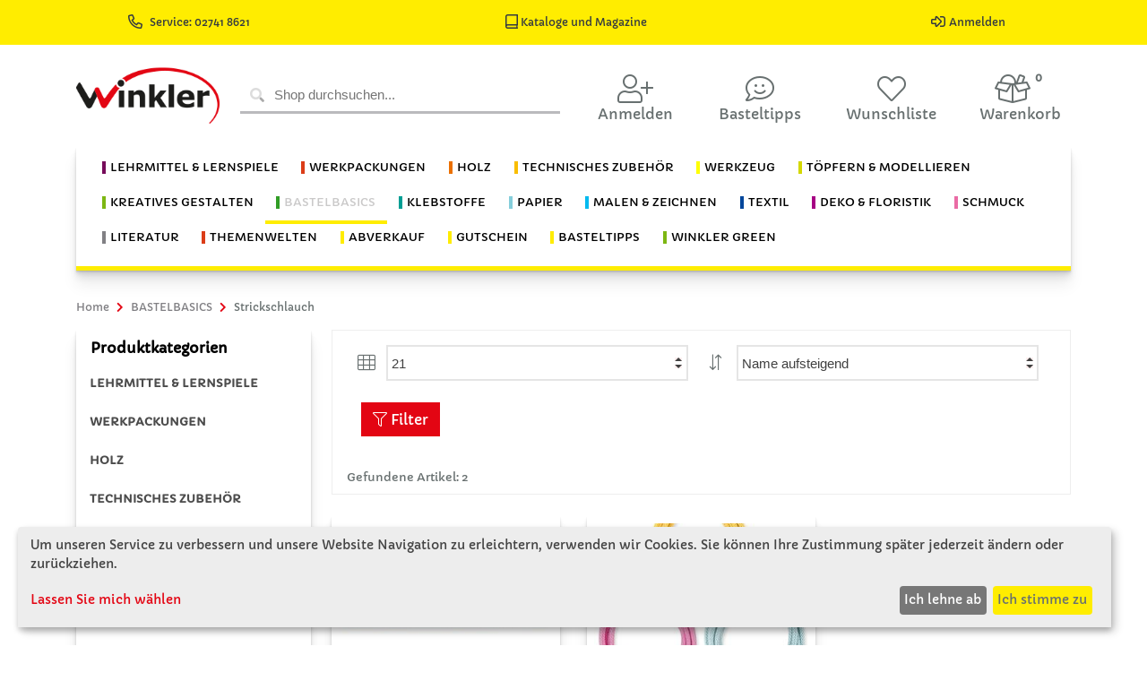

--- FILE ---
content_type: text/html; charset=utf-8
request_url: https://www.winklerschulbedarf.com/at/c/u1-bb-strickschlauch
body_size: 21548
content:

<!DOCTYPE html>
<!--[if IE 8]> <html lang="en" class="ie8"> <![endif]-->
<!--[if IE 9]> <html lang="en" class="ie9"> <![endif]-->
<!--[if !IE]><!-->
<html lang="de">
<!--<![endif]-->
<head>

       
    




<meta charset="utf-8">
<title>Strickschl&#228;uche bei Winkler &#129526;</title>
<meta name="author" content="Winkler Schulbedarf">
<meta name="viewport" content="width=device-width, initial-scale=1.0">
<meta name="description" content="Schl&#228;uche aus gestrickter Wolle. Ideal f&#252;r kleine Figuren oder mit Draht zum Biegen.  ">
<meta name="keywords" content="Schlauch, Wolle, strick, biegen, M&#252;tze, beine, Draht, Strickschlauch, Wollschlauch">
            <meta property="og:image" content="https://www.winklerschulbedarf.com/images/items/302755_G4_Holz_Ring_Kordel_l.jpg">
            <meta name="twitter:image" content="https://www.winklerschulbedarf.com/images/items/302755_G4_Holz_Ring_Kordel_l.jpg">
<meta property="og:title" content="Strickschl&#228;uche bei Winkler &#129526;">
<meta property="og:description" content="Schl&#228;uche aus gestrickter Wolle. Ideal f&#252;r kleine Figuren oder mit Draht zum Biegen.  ">
<meta name="twitter:card" content="summary_large_image">
<meta name="twitter:title" content="Strickschl&#228;uche bei Winkler &#129526;">
<meta name="twitter:description" content="Schl&#228;uche aus gestrickter Wolle. Ideal f&#252;r kleine Figuren oder mit Draht zum Biegen.  ">




<!--[if ie]><meta content='IE=edge' http-equiv='X-UA-Compatible'/><![endif]-->
    
    <link rel="shortcut icon" href="/Themes/Winkler/Content/images/icons/favicon.ico" type="image/x-icon">
    <link rel="icon" href="/Themes/Winkler/Content/images/icons/favicon.ico" type="image/x-icon">
     <link href='https://www.winklerschulbedarf.com/at/c/u1-bb-strickschlauch' rel='canonical' /><link href='https://www.winklerschulbedarf.com/at/c/u1-bb-strickschlauch' hreflang='de-AT' rel='alternate' />
  
    <link href="../../../../fonts/capriola.css" rel="stylesheet" type='text/css'>
    <link id="sty_2" rel="stylesheet" href="/Themes/Winkler/Content/scss/main.min.css?v=3">
 
    <link rel="stylesheet" type='text/css' href="/Themes/Winkler/Scripts/Klaro/klaro.css">
    <script defer type="text/javascript" src="/Themes/Winkler/Scripts/Klaro/config.js"></script>
    <script defer type="text/javascript" src="/Themes/Winkler/Scripts/Klaro/klaro.js"></script>

    

    

    
    


<!-- Matomo -->
<script type="text/plain" data-type="text/javascript" data-name="matomo">
  var _paq = window._paq = window._paq || [];

  _paq.push(["setDocumentTitle", document.domain + "/" + document.title]);
  _paq.push(["setCookieDomain", "*.www.winklerschulbedarf.com"]);
  _paq.push(["setDomains", ["*.www.winklerschulbedarf.com","*.www.winklerschulbedarf.com/at","*.www.winklerschulbedarf.com/de","*.www.winklerschulbedarf.com/hu"]]);
  _paq.push(["enableCrossDomainLinking"]);
  _paq.push(["setDoNotTrack", true]);
  _paq.push(['trackPageView']);
  _paq.push(['trackVisibleContentImpressions']);
  _paq.push(['enableLinkTracking']);


  (function() {
    var u="//wsglasses.at/matomo/";
    _paq.push(['setTrackerUrl', u+'matomo.php']);
    _paq.push(['setSiteId', '2']);
    var d=document, g=d.createElement('script'), s=d.getElementsByTagName('script')[0];
    g.async=true; g.src=u+'matomo.js'; s.parentNode.insertBefore(g,s);
  })();
</script>
<!-- End Matomo Code -->

<!-- Matomo Tag Manager -->
<script type="text/plain" data-type="text/javascript" data-name="matomo">
var _mtm = window._mtm = window._mtm || [];
_mtm.push({'mtm.startTime': (new Date().getTime()), 'event': 'mtm.Start'});
var d=document, g=d.createElement('script'), s=d.getElementsByTagName('script')[0];
g.async=true; g.src='https://wsglasses.at/matomo/js/container_eXtk6O9i.js'; s.parentNode.insertBefore(g,s);
</script>
<!-- End Matomo Tag Manager -->

<!-- Google Tag Manager -->


<script async src="https://www.googletagmanager.com/gtag/js?id=AW-994482625" data-name="tagmanager"></script>
<script type="text/plain" data-type="text/javascript" data-name="tagmanager">
 
  window.dataLayer = window.dataLayer || [];
  function gtag(){dataLayer.push(arguments);}
  gtag('js', new Date());

  gtag('config', 'AW-994482625');
 

</script>
<!-- Google Tag Manager -->






</head>
<body>



    <div id="dialog-loginusernotifications" data-action="/at/Account/LoginUserNotifications" style="display: none;"></div>
    


<header>
    <section class="header-menu-top">
        <div class="d-flex justify-content-around">
           
            
            <div>
               
                <a href="tel:027418621" target="_blank" title="Rufen Sie uns an" class="top-a top-phone d-none d-md-inline text-dark" data-after="02741/8621">
                        <i class="far fa-phone-alt fa-lg mr-2"></i>Service:  02741 8621
                </a>
            </div>

            
            
              <div class="pr-3">
                    <a href="/at/cms/kataloge" title="Kataloge und Magazine">
                    <span class="pr-3 text-dark text-center text-md-center"><i class="far fa-book-alt fa-lg"></i> Kataloge und Magazine</span>
                </a>
                </div>

            <div>
                     <a href="/at/Account/LogIn" title="Anmelden">
                        <span class="pr-3 text-dark text-center text-md-center"><i class="far fa-sign-in-alt fa-lg mr-1"></i>Anmelden</span>
                    </a>
                
            </div>
        </div>
    </section>
    
 

    <section class="header-menu-main container">
        <nav class="navbar navbar-expand-lg row">
            <a href="/at" class="mx-lg-auto d-block order-1 mx-auto col-lg-2 col-4">
                         <img src="/winkler_logo.png" class="img-fluid" id="logo" />
                    
                
            </a>
            <div class="d-lg-flex col-12 col-lg-4 px-2 py-3 py-lg-0 order-3 order-lg-2">

<form id="quick_search_form" action="/at/Items/Search" method="get" class="w-100" novalidate="novalidate" role="search">
    <div id="quick_search_container" class="keyword-input plx-autocomplete">
        <i class="fad fa-search"></i>
        <input type="text" class="search-text keyword-input-control search-autocomplete" id="Keyword" name="Keyword"
               placeholder="Shop durchsuchen..."
               plx-autocomplete="AC"
               data-plx-form="quick_search_form"
               data-plx-container="quick_search_container"
               data-action="/at/Items/Autocomplete"
               data-filter-categories="False"
               data-ois="True"
               data-do-item-search="True"
               data-do-cms-search="True"
               data-do-device-search="False"
               data-do-category-search="True"
               data-change-filters-separate="False"
               data-text-filters="Filter"
               data-text-categories="Kategorien"
               data-text-items="Artikel"
               data-text-pages="Seiten"
               data-text-devices="Geräte"
               data-text-result="Ergebnisse"
               
               data-interval-input="500"
               
               data-show-filters="False"
               data-load-image-path="/Themes/Winkler/Content/images/animate/loading.svg"
			   data-page-size="21">
        
    </div>

</form>


            </div>
            <ul class="navbar-nav flex-row justify-content-between mx-auto order-2 order-lg-3 col-8 col-lg-6 pt-3 px-4 px-md-0">
                    <li class="nav-item user-login-item"  title="Anmelden">
                        <a id="user_login_btn" class="nav-link px-2 collapsed row" href="#user_login_overlay" data-toggle="collapse"><i class="fal fa-user-plus fa-2x col-12 text-center"></i><div class="col-12 text-center d-none d-md-block mb-2">Anmelden</div></a>
                        <div id="user_login_overlay" class="collapse">

<form action="/at/Account/Login" id="form_user_login" method="post"><input id="returnUrl" name="returnUrl" type="hidden" value="/at/c/u1-bb-strickschlauch" />    <div class="row no-gutters">
        <div class="col-12">
            <span class="d-block">Ich bin bereits Winkler Schulbedarf Kunde.</span>
            <input class="lc-input mt-2" data-val="true" data-val-length="Das Feld E-Mail darf höchstens 256 Zeichen lang sein." data-val-length-max="256" data-val-required="Das Feld &lt;strong>E-Mail&lt;/strong> ist erforderlich." id="UserName" name="UserName" placeholder="E-Mail" type="email" value="" />
            <input class="lc-input mt-2" data-val="true" data-val-required="Das Feld &lt;strong>Passwort&lt;/strong> ist erforderlich." id="Password" name="Password" placeholder="Passwort" type="password" />
        </div>
        <div id="user_login_errors" class="col-12">
        </div>
        <div class="col-12 d-flex justify-content-center my-2">
            <button type="submit" class="btn btn-warning">Anmelden</button>
        </div>
        <div class="col-6 user-login-left-col">
            <a href="/at/Account/ForgotPassword"><span>Passwort vergessen?</span><i class="fal fa-question"></i></a>
        </div>
        <div class="col-6 user-login-right-col">
            <a href="/at/Account/Register"><span>Ich bin Neukunde</span><i class="fal fa-clipboard-list"></i></a>
        </div>
        
                
              
                <div class="block" id="cms-block-login_error_zugang"><div class="col-12 mt-3 user-login-bottom-col">
<a href="mailto:edv.support@winklerschulbedarf.com?subject=Shopaktivierung AT&body=Kundennummer:%0D Adressdaten:">
<span>Ich bin Winkler Kunde und habe noch nie im Online Shop bestellt.</span><i class="fal fa-paste"></i>
</a>
</div>
</div>
        
    </div>
</form>
                            
                        </div>
                        
                        
                    </li>


                
                     <li class="nav-item mr-1">
                        <a href="/at/c/basteltipps" class="nav-link px-2 row" title="Basteltipps">
                            <i class="fal fa-comment-smile fa-2x col-12 text-center"></i>
                            <p class="col-12 text-center d-none d-md-block mb-2">Basteltipps</p>
                            </a>
                    </li>



                    <li id="nav-item" class="nav-item mr-1">

<a href="/at/cu/WishLists" class="nav-link px-2 fa-swap-opacity row" title="Wunschliste">
    <i class="fal fa-heart fa-2x col-12 text-center"></i>
    
    <p class="col-12 text-center d-none d-md-block mb-2">Wunschliste</p>
</a>

                       
                    </li>
                                    <li id="basket_nav" class="nav-item mr-1">

<a href="/at/b/Basket" class="nav-link px-2 row" onclick="wjumptop()" title="Warenkorb">
   
  
      <i class="fal fa-box-full fa-2x"></i>
      <div class="badge">0</div>
   
   
    <p class="col-12 text-center d-none d-md-block mb-2">Warenkorb</p></a>

    
                        
                    </li>
            </ul>
        </nav>
    </section>
    <section class="header-menu-cat container">
       
        <nav id="category_nav" class="navbar navbar-expand-lg">
             <p class="text-right d-lg-none align-middle my-auto navbar-toggler" data-toggle="collapse" data-target="#navbarCategoryCollapse" aria-controls="navbarCategoryCollapse">Produktkategorie</p>

    <button class="navbar-toggler ml-auto mb-1" type="button" data-toggle="collapse" data-target="#navbarCategoryCollapse" aria-controls="navbarCategoryCollapse" aria-expanded="false" aria-label="Toggle navigation">
        <div class="bar-container">
            <div class="bar1"></div>
            <div class="bar2"></div>
            <div class="bar3"></div>
        </div>
    </button>
    <div class="collapse navbar-collapse justify-content-center" id="navbarCategoryCollapse">
        <ul class="navbar-nav flex-lg-wrap">
                        <li class="nav-item dropdown winklerm">
                            <a class="nav-link " id="toggle_LEHRMITTEL &amp; LERNSPIELE" data-toggle="dropdown" aria-haspopup="true" aria-expanded="false">
                                <span class="bl-cat-lernspiele">LEHRMITTEL & LERNSPIELE</span>
                            </a>
                            <ul class="dropdown-menu" labelledby="toggle_LEHRMITTEL &amp; LERNSPIELE">
                                <li class="nav-item">
                                    <a class="dropdown-item color-fixed" href="/at/c/lernspiele">Alle Kategorien anzeigen</a>
                                </li>
                                            <li><a class="dropdown-item " href="/at/c/u1-ls-grundmaterial">Basismaterial Lernspiele</a></li>
                                            <li><a class="dropdown-item " href="/at/c/u1-ls-digitalegrundbildung">Digitale Grundbildung</a></li>
                                            <li><a class="dropdown-item " href="/at/c/u1-ls-grundausstattung">Grundausstattung</a></li>
                                            <li><a class="dropdown-item " href="/at/c/u1-ls-hefte-planer">Hefte &amp; Planer</a></li>
                                            <li><a class="dropdown-item " href="/at/c/u1-ls-jahreskreis">Jahreskreis</a></li>
                                            <li><a class="dropdown-item " href="/at/c/u1-ls-loben">Loben &amp; Motivieren</a></li>
                                            <li><a class="dropdown-item " href="/at/c/u1-ls-montessori">Montessori </a></li>
                                            <li class="dropdown-submenu">
                                                <a class="dropdown-item dropdown-toggle " id="toggle_Motorik" data-expanded="false">Motorik</a>
                                                <ul class="dropdown-menu" labelledby="toggle_Motorik">
                                                    <li class="nav-item">
                                                        <a class="dropdown-item color-fixed" href="/at/c/u1-ls-motorik">Alle Kategorien anzeigen</a>
                                                    </li>
                                                        <li><a class="dropdown-item" href="/at/c/u2-ls-stecken">Stecken &amp; Legen</a></li>
                                                        <li><a class="dropdown-item" href="/at/c/u2-ls-faedeln">F&#228;deln</a></li>
                                                        <li><a class="dropdown-item" href="/at/c/u2-ls-bausteine">Bausteine</a></li>
                                                </ul>
                                            </li>
                                            <li><a class="dropdown-item " href="/at/c/u1-ls-musizieren">Musizieren</a></li>
                                            <li><a class="dropdown-item " href="/at/c/u1-ls-rechenspiele">Rechenspiele</a></li>
                                            <li><a class="dropdown-item " href="/at/c/u1-ls-rollenspiele">Rollenspiele</a></li>
                                            <li><a class="dropdown-item " href="/at/c/u1-ls-sachkunde">Sachkunde &amp; Naturwissenschaften</a></li>
                                            <li class="dropdown-submenu">
                                                <a class="dropdown-item dropdown-toggle " id="toggle_Sensorik" data-expanded="false">Sensorik</a>
                                                <ul class="dropdown-menu" labelledby="toggle_Sensorik">
                                                    <li class="nav-item">
                                                        <a class="dropdown-item color-fixed" href="/at/c/u1-ls-sensorik">Alle Kategorien anzeigen</a>
                                                    </li>
                                                        <li><a class="dropdown-item" href="/at/c/u2-ls-logopaedie">Logop&#228;die</a></li>
                                                        <li><a class="dropdown-item" href="/at/c/u2-ls-fuehlen">F&#252;hlen</a></li>
                                                        <li><a class="dropdown-item" href="/at/c/u2-ls-licht">Licht</a></li>
                                                </ul>
                                            </li>
                                            <li><a class="dropdown-item " href="/at/c/u1-ls-sprachentwicklung">Sprachentwicklung</a></li>
                            </ul>
                        </li>
                        <li class="nav-item winklerd">
                            <a class="nav-link " href="/at/c/lernspiele">                              
                                <span class="bl-cat-lernspiele">LEHRMITTEL & LERNSPIELE</span>
                            </a>
                        </li>
                        <li class="nav-item dropdown winklerm">
                            <a class="nav-link " id="toggle_WERKPACKUNGEN" data-toggle="dropdown" aria-haspopup="true" aria-expanded="false">
                                <span class="bl-cat-werkpackungen">WERKPACKUNGEN</span>
                            </a>
                            <ul class="dropdown-menu" labelledby="toggle_WERKPACKUNGEN">
                                <li class="nav-item">
                                    <a class="dropdown-item color-fixed" href="/at/c/werkpackungen">Alle Kategorien anzeigen</a>
                                </li>
                                            <li><a class="dropdown-item " href="/at/c/u1-wp-neue-werkpackungen">Neue Werkpackungen</a></li>
                                            <li><a class="dropdown-item " href="/at/c/u1-wp-simplex-kids">Simplex Kids, ab 3 Jahren</a></li>
                                            <li><a class="dropdown-item " href="/at/c/u1-wp-ab-1-schulstufe">ab 1. Schulstufe</a></li>
                                            <li><a class="dropdown-item " href="/at/c/u1-wp-ab-2-schulstufe">ab 2. Schulstufe</a></li>
                                            <li><a class="dropdown-item " href="/at/c/u1-wp-ab-3-schulstufe">ab 3. Schulstufe</a></li>
                                            <li><a class="dropdown-item " href="/at/c/u1-wp-ab-4-schulstufe">ab 4. Schulstufe</a></li>
                                            <li><a class="dropdown-item " href="/at/c/u1-wp-ab-5-schulstufe">ab 5. Schulstufe</a></li>
                                            <li><a class="dropdown-item " href="/at/c/u1-wp-ab-6-schulstufe">ab 6. Schulstufe</a></li>
                                            <li><a class="dropdown-item " href="/at/c/u1-wp-ab-7-schulstufe">ab 7. Schulstufe</a></li>
                                            <li><a class="dropdown-item " href="/at/c/u1-wp-advent-weihnachten">Advent &amp; Weihnachten</a></li>
                                            <li class="dropdown-submenu">
                                                <a class="dropdown-item dropdown-toggle " id="toggle_Elektronik &amp; Technik" data-expanded="false">Elektronik &amp; Technik</a>
                                                <ul class="dropdown-menu" labelledby="toggle_Elektronik &amp; Technik">
                                                    <li class="nav-item">
                                                        <a class="dropdown-item color-fixed" href="/at/c/u1-wp-elektroniktechnik">Alle Kategorien anzeigen</a>
                                                    </li>
                                                        <li><a class="dropdown-item" href="/at/c/u1-wp-elektronik-brett-kart">Elektronik Brett- &amp; Kartonschaltungen</a></li>
                                                        <li><a class="dropdown-item" href="/at/c/u1-wp-elektronik-klemmsysteme">Elektronik Klemmsysteme f&#252;r Anf&#228;nger</a></li>
                                                        <li><a class="dropdown-item" href="/at/c/u1-wp-elektronik-lotubungen-fu">Elektronik L&#246;t&#252;bungen f&#252;r Anf&#228;nger</a></li>
                                                        <li><a class="dropdown-item" href="/at/c/u1-wp-elektronik-print-schaltu">Elektronik Print Schaltungen</a></li>
                                                </ul>
                                            </li>
                                            <li><a class="dropdown-item " href="/at/c/u1-fahrzeuge">Fahrzeuge</a></li>
                                            <li class="dropdown-submenu">
                                                <a class="dropdown-item dropdown-toggle " id="toggle_Flugmodelle" data-expanded="false">Flugmodelle</a>
                                                <ul class="dropdown-menu" labelledby="toggle_Flugmodelle">
                                                    <li class="nav-item">
                                                        <a class="dropdown-item color-fixed" href="/at/c/u1-wp-flugmodelle">Alle Kategorien anzeigen</a>
                                                    </li>
                                                        <li><a class="dropdown-item" href="/at/c/u2-wp-flug-ab-2-schulstufe">ab 2. Schulstufe</a></li>
                                                        <li><a class="dropdown-item" href="/at/c/u2-wp-flug-ab-2-schulstufe-st">ab 2. Schulstufe Stecksystem</a></li>
                                                        <li><a class="dropdown-item" href="/at/c/u2-wp-flug-ab-3-schulstufe">ab 3. Schulstufe</a></li>
                                                        <li><a class="dropdown-item" href="/at/c/u2-wp-flug-ab-4-schulstufe-st">ab 4. Schulstufe Stecksystem</a></li>
                                                        <li><a class="dropdown-item" href="/at/c/u2-wp-flug-ab-5-schulstufe">ab 5. Schulstufe</a></li>
                                                        <li><a class="dropdown-item" href="/at/c/u2-wp-flug-ab-7-schulstufe">ab 7. Schulstufe</a></li>
                                                </ul>
                                            </li>
                                            <li><a class="dropdown-item " href="/at/c/u1-wp-forschung-experimentiere">Forschung &amp; Experimente</a></li>
                                            <li><a class="dropdown-item " href="/at/c/u1-wp-garten">Garten</a></li>
                                            <li><a class="dropdown-item " href="/at/c/u1-wp-haushaltshelfer">Haushaltshelfer</a></li>
                                            <li><a class="dropdown-item " href="/at/c/u1-wp-kalender">Kalender</a></li>
                                            <li><a class="dropdown-item " href="/at/c/u1-wp-krippenbau">Krippenbau</a></li>
                                            <li><a class="dropdown-item " href="/at/c/u1-wp-literatur">Literatur</a></li>
                                            <li><a class="dropdown-item " href="/at/c/u1-wp-luftballonantrieb">Luftballonantrieb</a></li>
                                            <li><a class="dropdown-item " href="/at/c/u1-wp-metallbearbeitung">Metallbearbeitung</a></li>
                                            <li><a class="dropdown-item " href="/at/c/u1-wp-microbit">Micro:bit</a></li>
                                            <li><a class="dropdown-item " href="/at/c/u1-wp-musikinstrumente">Musikinstrumente</a></li>
                                            <li><a class="dropdown-item " href="/at/c/u1-wp-muttervatertag">Mutter- &amp; Vatertag</a></li>
                                            <li><a class="dropdown-item " href="/at/c/u1-wp-nuetzlinge">N&#252;tzlinge</a></li>
                                            <li><a class="dropdown-item " href="/at/c/u1-wp-organisationshelfer">Organisationshelfer</a></li>
                                            <li><a class="dropdown-item " href="/at/c/u1-wp-ostern">Ostern</a></li>
                                            <li><a class="dropdown-item " href="/at/c/u1-wp-plexiglas-werkpackungen">Plexiglasbearbeitung</a></li>
                                            <li><a class="dropdown-item " href="/at/c/u1-wp-pneumatik-hydraulik">Pneumatik/Hydraulik</a></li>
                                            <li><a class="dropdown-item " href="/at/c/u1-wp-schiffsmodelle">Schiffsmodelle</a></li>
                                            <li class="dropdown-submenu">
                                                <a class="dropdown-item dropdown-toggle " id="toggle_Solartechnik - Alternative Energie" data-expanded="false">Solartechnik - Alternative Energie</a>
                                                <ul class="dropdown-menu" labelledby="toggle_Solartechnik - Alternative Energie">
                                                    <li class="nav-item">
                                                        <a class="dropdown-item color-fixed" href="/at/c/u1-wp-solartechnik-alternati">Alle Kategorien anzeigen</a>
                                                    </li>
                                                        <li><a class="dropdown-item" href="/at/c/u2-wp-solar-ab-2-schulstufe">ab 2. Schulstufe</a></li>
                                                        <li><a class="dropdown-item" href="/at/c/u2-wp-solar-ab-3-schulstufe">ab 3. Schulstufe</a></li>
                                                        <li><a class="dropdown-item" href="/at/c/u2-wp-solar-ab-5-schulstufe">ab 5. Schulstufe</a></li>
                                                        <li><a class="dropdown-item" href="/at/c/u2-wp-solar-ab-6-schulstufe">ab 6. Schulstufe</a></li>
                                                        <li><a class="dropdown-item" href="/at/c/u2-wp-solar-ab-7-schulstufe">ab 7. Schulstufe</a></li>
                                                        <li><a class="dropdown-item" href="/at/c/u2-wp-solar-literatur">Literatur</a></li>
                                                </ul>
                                            </li>
                                            <li><a class="dropdown-item " href="/at/c/u1-wp-spiele">Spiele</a></li>
                                            <li><a class="dropdown-item " href="/at/c/u1-wp-textile-werkpackungen">Textile Werkpackungen</a></li>
                                            <li><a class="dropdown-item " href="/at/c/u1-wp-uhren">Uhren</a></li>
                                            <li><a class="dropdown-item " href="/at/c/u1-wp-werkzeuge">Werkzeuge</a></li>
                                            <li><a class="dropdown-item " href="/at/c/u1-wp-ziegelbau">Ziegelbau - Gestaltung von Bauwerken</a></li>
                            </ul>
                        </li>
                        <li class="nav-item winklerd">
                            <a class="nav-link " href="/at/c/werkpackungen">                              
                                <span class="bl-cat-werkpackungen">WERKPACKUNGEN</span>
                            </a>
                        </li>
                        <li class="nav-item dropdown winklerm">
                            <a class="nav-link " id="toggle_HOLZ" data-toggle="dropdown" aria-haspopup="true" aria-expanded="false">
                                <span class="bl-cat-holzartikel">HOLZ</span>
                            </a>
                            <ul class="dropdown-menu" labelledby="toggle_HOLZ">
                                <li class="nav-item">
                                    <a class="dropdown-item color-fixed" href="/at/c/holzartikel">Alle Kategorien anzeigen</a>
                                </li>
                                            <li><a class="dropdown-item " href="/at/c/u1-hz-balsaholz-artikel">Balsaholz</a></li>
                                            <li><a class="dropdown-item " href="/at/c/u1-hz-bastehhoelzer-spatel">Bastelh&#246;lzer &amp; Spatel</a></li>
                                            <li><a class="dropdown-item " href="/at/c/u1-hz-bilderrahmen-spiegel">Bilderrahmen &amp; Spiegel</a></li>
                                            <li><a class="dropdown-item " href="/at/c/u1-hz-buchstaben-zahlen">Buchstaben &amp; Zahlen</a></li>
                                            <li><a class="dropdown-item " href="/at/c/u1-hz-deko-bastelholzteile">Deko- &amp; Bastelholzteile</a></li>
                                            <li><a class="dropdown-item " href="/at/c/u1-hz-figuren-wuerfel">Figuren &amp; W&#252;rfel</a></li>
                                            <li><a class="dropdown-item " href="/at/c/u1-hz-furniere">Furniere</a></li>
                                            <li><a class="dropdown-item " href="/at/c/u1-hz-haushaltsartikel">Haushaltsartikel</a></li>
                                            <li><a class="dropdown-item " href="/at/c/u1-hz-holzhaenger">Holzh&#228;nger</a></li>
                                            <li><a class="dropdown-item " href="/at/c/u1-hz-holzkugeln">Holzkugeln</a></li>
                                            <li><a class="dropdown-item " href="/at/c/u1-hz-holzleisten">Holzleisten</a></li>
                                            <li><a class="dropdown-item " href="/at/c/u1-hz-holzrader">Holzr&#228;der</a></li>
                                            <li><a class="dropdown-item " href="/at/c/u1-hz-fichtenholz-scheiben">Holzscheiben &amp; St&#228;mmchen</a></li>
                                            <li><a class="dropdown-item " href="/at/c/u1-hz-holzspielzeug">Holzspielzeug</a></li>
                                            <li><a class="dropdown-item " href="/at/c/u1-hz-holzwurfel">Holzw&#252;rfel, Kl&#246;tze &amp; Bausteine</a></li>
                                            <li><a class="dropdown-item " href="/at/c/u1-hz-kerzenhalter-zuebhoer">Kerzenhalter &amp; Zubeh&#246;r</a></li>
                                            <li><a class="dropdown-item " href="/at/c/u1-hz-klammern">Klammern</a></li>
                                            <li><a class="dropdown-item " href="/at/c/u1-hz-korkwaren">Korkwaren</a></li>
                                            <li><a class="dropdown-item " href="/at/c/u1-hz-kreuze-zubehoer">Kreuze &amp; Zubeh&#246;r</a></li>
                                            <li><a class="dropdown-item " href="/at/c/u1-hz-lamellos-dubel">Lamellos &amp; D&#252;bel</a></li>
                                            <li><a class="dropdown-item " href="/at/c/u1-hz-lindenholz-lindenschni">Lindenholz / Lindenschnitzholz</a></li>
                                            <li><a class="dropdown-item " href="/at/c/u1-hz-literatur">Literatur</a></li>
                                            <li><a class="dropdown-item " href="/at/c/u1-hz-peddigrohr-zubehor">Peddigrohr &amp; Zubeh&#246;r</a></li>
                                            <li><a class="dropdown-item " href="/at/c/u1-hz-platten-hart-weichfas">Platten Hart- &amp; Weichfaser</a></li>
                                            <li><a class="dropdown-item " href="/at/c/u1-hz-platten-massivholz-3-s">Platten Massivholz - 3 Schicht</a></li>
                                            <li><a class="dropdown-item " href="/at/c/u1-hz-platten-pressspan">Platten Pressspan</a></li>
                                            <li><a class="dropdown-item " href="/at/c/u1-hz-platten-sh-birke">Platten Sperrholz – Birke </a></li>
                                            <li><a class="dropdown-item " href="/at/c/u1-hz-platten-sperrholz-buch">Platten Sperrholz - Buche</a></li>
                                            <li><a class="dropdown-item " href="/at/c/u1-hz-platten-sperrholz-kief">Platten Sperrholz - Kiefer</a></li>
                                            <li><a class="dropdown-item " href="/at/c/u1-hz-platten-sperrholz-papp">Platten Sperrholz - Pappel</a></li>
                                            <li><a class="dropdown-item " href="/at/c/u1-hz-rundstabe">Rundst&#228;be</a></li>
                                            <li><a class="dropdown-item " href="/at/c/u1-hz-schachteln-boxen">Schachteln &amp; Boxen</a></li>
                                            <li><a class="dropdown-item " href="/at/c/u1-hz-szleisten">Sonderzuschnitte Leisten/Rundst&#228;be</a></li>
                                            <li><a class="dropdown-item " href="/at/c/u1-hz-szplatten">Sonderzuschnitte Platten</a></li>
                                            <li><a class="dropdown-item " href="/at/c/u1-hz-steckbausaetze">Steckbaus&#228;tze</a></li>
                                            <li><a class="dropdown-item " href="/at/c/u1-hz-zirbenholz">Zirbenholz</a></li>
                            </ul>
                        </li>
                        <li class="nav-item winklerd">
                            <a class="nav-link " href="/at/c/holzartikel">                              
                                <span class="bl-cat-holzartikel">HOLZ</span>
                            </a>
                        </li>
                        <li class="nav-item dropdown winklerm">
                            <a class="nav-link " id="toggle_TECHNISCHES ZUBEH&#214;R" data-toggle="dropdown" aria-haspopup="true" aria-expanded="false">
                                <span class="bl-cat-technisches-zubehor">TECHNISCHES ZUBEHÖR</span>
                            </a>
                            <ul class="dropdown-menu" labelledby="toggle_TECHNISCHES ZUBEH&#214;R">
                                <li class="nav-item">
                                    <a class="dropdown-item color-fixed" href="/at/c/technisches-zubehor">Alle Kategorien anzeigen</a>
                                </li>
                                            <li><a class="dropdown-item " href="/at/c/u1-tz-acrylglas-plexiglas-ar">Acrylglas / Plexiglas Artikel</a></li>
                                            <li><a class="dropdown-item " href="/at/c/u1-tz-batterien-zubehor">Batterien &amp; Zubeh&#246;r</a></li>
                                            <li><a class="dropdown-item " href="/at/c/u1-tz-bleche-folien-gitter">Bleche &amp; Folien</a></li>
                                            <li><a class="dropdown-item " href="/at/c/u1-tz-drachenbau">Drachenbau</a></li>
                                            <li><a class="dropdown-item " href="/at/c/u1-tz-drahte-kabel-litzen">Dr&#228;hte, Kabel, Litzen</a></li>
                                            <li><a class="dropdown-item " href="/at/c/u1-tz-elektron-bauteile">Elektron. Bauteile</a></li>
                                            <li><a class="dropdown-item " href="/at/c/u1-tz-gluhlampchen-fassungen">Gl&#252;hl&#228;mpchen, Fassungen</a></li>
                                            <li><a class="dropdown-item " href="/at/c/u1-tz-kleineisenwaren">Kleineisenwaren</a></li>
                                            <li><a class="dropdown-item " href="/at/c/u1-tz-klemmsystem-winkler">Klemmsystem Winkler</a></li>
                                            <li><a class="dropdown-item " href="/at/c/u1-tz-kunststoff-hartschaum">Kunststoff / Hartschaum Platten</a></li>
                                            <li><a class="dropdown-item " href="/at/c/u1-tz-lautsprecher-summer">Lautsprecher, Summer</a></li>
                                            <li><a class="dropdown-item " href="/at/c/u1-tz-leuchtdioden-led">Leuchtdioden LED</a></li>
                                            <li><a class="dropdown-item " href="/at/c/u1-tz-literatur">Literatur</a></li>
                                            <li><a class="dropdown-item " href="/at/c/u1-tz-lochstreifen">Lochstreifen</a></li>
                                            <li><a class="dropdown-item " href="/at/c/u1-tz-magnete">Magnete</a></li>
                                            <li><a class="dropdown-item " href="/at/c/u1-tz-metallstangen-drahte">Metallstangen &amp; -dr&#228;hte</a></li>
                                            <li><a class="dropdown-item " href="/at/c/u1-tz-microbit">Micro:bit</a></li>
                                            <li><a class="dropdown-item " href="/at/c/u1-tz-modellbau">Modellbau</a></li>
                                            <li><a class="dropdown-item " href="/at/c/u1-tz-motore">Motore &amp; Getriebe</a></li>
                                            <li><a class="dropdown-item " href="/at/c/u1-tz-muttern">Muttern</a></li>
                                            <li><a class="dropdown-item " href="/at/c/u1-tz-nagel">N&#228;gel</a></li>
                                            <li><a class="dropdown-item " href="/at/c/u1-tz-netzgerate">Netzger&#228;te</a></li>
                                            <li><a class="dropdown-item " href="/at/c/u1-tz-nieten">Nieten</a></li>
                                            <li><a class="dropdown-item " href="/at/c/u1-tz-pappe">Pappe</a></li>
                                            <li><a class="dropdown-item " href="/at/c/u1-tz-pumpen">Pumpen</a></li>
                                            <li><a class="dropdown-item " href="/at/c/u1-tz-rader-raupenketten">R&#228;der / Raupenketten</a></li>
                                            <li><a class="dropdown-item " href="/at/c/u1-tz-ringschrauben-schraubh">Ringschrauben &amp; Schraubhaken</a></li>
                                            <li><a class="dropdown-item " href="/at/c/u1-tz-schalter-taster-steck">Schalter, Stecker, Klemmen</a></li>
                                            <li><a class="dropdown-item " href="/at/c/u1-tz-scheiben">Scheiben</a></li>
                                            <li><a class="dropdown-item " href="/at/c/u1-tz-schlauche">Schl&#228;uche</a></li>
                                            <li><a class="dropdown-item " href="/at/c/u1-tz-schnure">Schn&#252;re, Gummiringe, Gummib&#228;nder</a></li>
                                            <li><a class="dropdown-item " href="/at/c/u1-tz-schrauben-blech">Schrauben Blech</a></li>
                                            <li><a class="dropdown-item " href="/at/c/u1-tz-schrauben-holz">Schrauben Holz</a></li>
                                            <li><a class="dropdown-item " href="/at/c/u1-tz-schrauben-metrisch">Schrauben metrisch</a></li>
                                            <li><a class="dropdown-item " href="/at/c/u1-tz-solartechnik">Solartechnik</a></li>
                                            <li><a class="dropdown-item " href="/at/c/u1-tz-technische-kleinteile">Technische Kleinteile</a></li>
                                            <li><a class="dropdown-item " href="/at/c/u1-tz-uhrwerke-zubehor">Uhrwerke &amp; Zubeh&#246;r</a></li>
                                            <li><a class="dropdown-item " href="/at/c/u1-tz-zahnrader-modul-1">Zahnr&#228;der</a></li>
                            </ul>
                        </li>
                        <li class="nav-item winklerd">
                            <a class="nav-link " href="/at/c/technisches-zubehor">                              
                                <span class="bl-cat-technisches-zubehor">TECHNISCHES ZUBEHÖR</span>
                            </a>
                        </li>
                        <li class="nav-item dropdown winklerm">
                            <a class="nav-link " id="toggle_WERKZEUG" data-toggle="dropdown" aria-haspopup="true" aria-expanded="false">
                                <span class="bl-cat-werkzeug">WERKZEUG</span>
                            </a>
                            <ul class="dropdown-menu" labelledby="toggle_WERKZEUG">
                                <li class="nav-item">
                                    <a class="dropdown-item color-fixed" href="/at/c/werkzeug">Alle Kategorien anzeigen</a>
                                </li>
                                            <li><a class="dropdown-item " href="/at/c/u1-wz-acrylglasbearbeitung">Acrylglasbearbeitung</a></li>
                                            <li><a class="dropdown-item " href="/at/c/u1-wz-arbeitsschutz">Arbeitsschutz</a></li>
                                            <li><a class="dropdown-item " href="/at/c/u1-wz-behalter">Beh&#228;lter</a></li>
                                            <li><a class="dropdown-item " href="/at/c/u1-wz-block-ordnungssysteme">Block - Ordnungssysteme</a></li>
                                            <li><a class="dropdown-item " href="/at/c/u1-wz-bohrer">Bohrer</a></li>
                                            <li><a class="dropdown-item " href="/at/c/u1-wz-elektrowerkzeuge">Elektrowerkzeuge</a></li>
                                            <li><a class="dropdown-item " href="/at/c/u1-wz-feilen-raspeln">Feilen &amp; Raspeln</a></li>
                                            <li><a class="dropdown-item " href="/at/c/u1-wz-feinschnitt-dekupiersa">Feinschnitt-, Dekupiers&#228;gen</a></li>
                                            <li><a class="dropdown-item " href="/at/c/u1-wz-hammer">H&#228;mmer</a></li>
                                            <li><a class="dropdown-item " href="/at/c/u1-wz-holzbearbeitungsmaschine">Holzbearbeitungsmaschinen</a></li>
                                            <li><a class="dropdown-item " href="/at/c/u1-wz-laminieren-binden">Laminieren</a></li>
                                            <li><a class="dropdown-item " href="/at/c/u1-wz-laubsagen-zubehor">Laubs&#228;gen &amp; Zubeh&#246;r</a></li>
                                            <li><a class="dropdown-item " href="/at/c/u1-wz-literatur">Literatur</a></li>
                                            <li><a class="dropdown-item " href="/at/c/u1-wz-locher-hefter-tacker">Locher, Hefter &amp; Tacker</a></li>
                                            <li><a class="dropdown-item " href="/at/c/u1-wz-lotgerate-zubehor">L&#246;tger&#228;te &amp; Zubeh&#246;r</a></li>
                                            <li><a class="dropdown-item " href="/at/c/u1-wz-magnete">Magnete</a></li>
                                            <li><a class="dropdown-item " href="/at/c/u1-wz-messer">Messer</a></li>
                                            <li><a class="dropdown-item " href="/at/c/u1-wz-messwerkzeuge">Messwerkzeuge</a></li>
                                            <li><a class="dropdown-item " href="/at/c/u1-wz-metallbearbeitung">Metallbearbeitung</a></li>
                                            <li><a class="dropdown-item " href="/at/c/u1-wz-papierschneidemaschinen">Papierschneidemaschinen</a></li>
                                            <li><a class="dropdown-item " href="/at/c/u1-wz-pinsel">Pinsel</a></li>
                                            <li><a class="dropdown-item " href="/at/c/u1-wz-sagen">S&#228;gen</a></li>
                                            <li><a class="dropdown-item " href="/at/c/u1-wz-scheren">Scheren</a></li>
                                            <li><a class="dropdown-item " href="/at/c/u1-wz-schleifmittel">Schleifmittel</a></li>
                                            <li><a class="dropdown-item " href="/at/c/u1-wz-schraubstocke">Schraubst&#246;cke</a></li>
                                            <li><a class="dropdown-item " href="/at/c/u1-wz-schraubwerkzeuge">Schraubwerkzeuge</a></li>
                                            <li><a class="dropdown-item " href="/at/c/u1-wz-spachteln-gipsbecher">Spachteln, Gipsbecher &amp; Schw&#228;mme</a></li>
                                            <li><a class="dropdown-item " href="/at/c/u1-wz-styroporschneidegerate">Styroporschneideger&#228;te</a></li>
                                            <li><a class="dropdown-item " href="/at/c/u1-wz-trocknungswagen">Trocknungswagen</a></li>
                                            <li><a class="dropdown-item " href="/at/c/u1-wz-werkzeuge-diverses">Werkzeuge Diverses</a></li>
                                            <li><a class="dropdown-item " href="/at/c/u1-wz-young-worker">Young Worker</a></li>
                                            <li><a class="dropdown-item " href="/at/c/u1-wz-zangen-elektronik">Zangen Elektronik</a></li>
                                            <li><a class="dropdown-item " href="/at/c/u1-wz-zangen-knipex">Zangen KNIPEX</a></li>
                                            <li><a class="dropdown-item " href="/at/c/u1-wz-zangen-standard">Zangen Standard</a></li>
                                            <li><a class="dropdown-item " href="/at/c/u1-wz-zangen-stubai">Zangen STUBAI</a></li>
                                            <li><a class="dropdown-item " href="/at/c/u1-wz-zwingen">Zwingen</a></li>
                            </ul>
                        </li>
                        <li class="nav-item winklerd">
                            <a class="nav-link " href="/at/c/werkzeug">                              
                                <span class="bl-cat-werkzeug">WERKZEUG</span>
                            </a>
                        </li>
                        <li class="nav-item dropdown winklerm">
                            <a class="nav-link " id="toggle_T&#214;PFERN &amp; MODELLIEREN" data-toggle="dropdown" aria-haspopup="true" aria-expanded="false">
                                <span class="bl-cat-topfern-modellieren">TÖPFERN & MODELLIEREN</span>
                            </a>
                            <ul class="dropdown-menu" labelledby="toggle_T&#214;PFERN &amp; MODELLIEREN">
                                <li class="nav-item">
                                    <a class="dropdown-item color-fixed" href="/at/c/topfern-modellieren">Alle Kategorien anzeigen</a>
                                </li>
                                            <li><a class="dropdown-item " href="/at/c/u1-tm-ausstechformen-modelli">Ausstechformen &amp; Modellierhilfsmittel</a></li>
                                            <li><a class="dropdown-item " href="/at/c/u1-tm-moddellierblock-hartscha">Bildhauerschaum / Modellierblock</a></li>
                                            <li><a class="dropdown-item " href="/at/c/u1-tm-brennhilfsmittel">Brennhilfsmittel</a></li>
                                            <li><a class="dropdown-item " href="/at/c/u1-tm-brennofen">Brenn&#246;fen</a></li>
                                            <li><a class="dropdown-item " href="/at/c/u1-tm-engoben">Engoben</a></li>
                                            <li><a class="dropdown-item " href="/at/c/u1-tm-fimo-modelliermasse-ofen">Modelliermasse ofenh&#228;rtend</a></li>
                                            <li><a class="dropdown-item " href="/at/c/u1-tm-gipsbinden">Gipsbinden</a></li>
                                            <li><a class="dropdown-item " href="/at/c/u1-tm-glassurenbotz">Glasuren fl&#252;ssig BOTZ</a></li>
                                            <li><a class="dropdown-item " href="/at/c/u1-tm-glasuren-flussig-glanz">Glasuren fl&#252;ssig – WELTE</a></li>
                                            <li><a class="dropdown-item " href="/at/c/u1-tm-glasuren-pulver-glanz">Glasuren Pulver - WELTE</a></li>
                                            <li><a class="dropdown-item " href="/at/c/u1-tm-glasuren-sonstiges">Glasuren Sonstiges</a></li>
                                            <li><a class="dropdown-item " href="/at/c/u1-tm-keramikrohlinge">Keramikrohlinge</a></li>
                                            <li><a class="dropdown-item " href="/at/c/u1-tm-kinderknete">Modelliermassen &amp; Kinderknete</a></li>
                                            <li><a class="dropdown-item " href="/at/c/u1-tm-literatur">Literatur</a></li>
                                            <li><a class="dropdown-item " href="/at/c/u1-tm-papiermache">Papiermach&#233;</a></li>
                                            <li><a class="dropdown-item " href="/at/c/u1-tm-speckstein-zubehor">Speckstein &amp; Zubeh&#246;r</a></li>
                                            <li><a class="dropdown-item " href="/at/c/u1-tm-ton-topfermassen">Ton &amp; T&#246;pfermassen</a></li>
                                            <li><a class="dropdown-item " href="/at/c/u1-tm-ton-hilfsmittel">Ton Hilfsmittel</a></li>
                                            <li><a class="dropdown-item " href="/at/c/u1-tm-werkzeuge-zur-tonbearbei">Werkzeuge zur Tonbearbeitung</a></li>
                            </ul>
                        </li>
                        <li class="nav-item winklerd">
                            <a class="nav-link " href="/at/c/topfern-modellieren">                              
                                <span class="bl-cat-topfern-modellieren">TÖPFERN & MODELLIEREN</span>
                            </a>
                        </li>
                        <li class="nav-item dropdown winklerm">
                            <a class="nav-link " id="toggle_KREATIVES GESTALTEN" data-toggle="dropdown" aria-haspopup="true" aria-expanded="false">
                                <span class="bl-cat-kreatives-gestalten">KREATIVES GESTALTEN</span>
                            </a>
                            <ul class="dropdown-menu" labelledby="toggle_KREATIVES GESTALTEN">
                                <li class="nav-item">
                                    <a class="dropdown-item color-fixed" href="/at/c/kreatives-gestalten">Alle Kategorien anzeigen</a>
                                </li>
                                            <li><a class="dropdown-item " href="/at/c/u1-kg-abformmassen-zubehor">Abformmassen</a></li>
                                            <li><a class="dropdown-item " href="/at/c/u1-kg-bienenwachswabe">Bienenwachswabe</a></li>
                                            <li><a class="dropdown-item " href="/at/c/u1-kg-brandmalerei-artikel">Brandmalerei</a></li>
                                            <li><a class="dropdown-item " href="/at/c/u1-kg-giessformen">Gie&#223;formen</a></li>
                                            <li><a class="dropdown-item " href="/at/c/u1-kg-giessmassen-zubehor">Gie&#223;massen &amp; Zubeh&#246;r</a></li>
                                            <li><a class="dropdown-item " href="/at/c/u1-kg-glasritzen-eierritzen">Gravieren/Ritzen</a></li>
                                            <li><a class="dropdown-item " href="/at/c/u1-kg-kerzen">Kerzen</a></li>
                                            <li><a class="dropdown-item " href="/at/c/u1-kg-kerzen-giessen">Kerzen gie&#223;en</a></li>
                                            <li><a class="dropdown-item " href="/at/c/u1-kg-verzierwachs-zubehor">Kerzen verzieren</a></li>
                                            <li><a class="dropdown-item " href="/at/c/u1-kg-kerzenhalter-teller">Kerzenhalter &amp; -teller</a></li>
                                            <li><a class="dropdown-item " href="/at/c/u1-kg-kosmetik">Kosmetik</a></li>
                                            <li><a class="dropdown-item " href="/at/c/u1-kg-led-kerzen">LED Kerzen</a></li>
                                            <li><a class="dropdown-item " href="/at/c/u1-kg-linolschnitt-druck-ar">Linolschnitt &amp; -druck</a></li>
                                            <li><a class="dropdown-item " href="/at/c/u1-kg-literatur">Literatur</a></li>
                                            <li><a class="dropdown-item " href="/at/c/u1-kg-kunstharz-mosaik">Mosaik Kunstharz</a></li>
                                            <li><a class="dropdown-item " href="/at/c/u1-kg-mosaik-zubehor">Mosaik &amp; Zubeh&#246;r</a></li>
                                            <li><a class="dropdown-item " href="/at/c/u1-kg-peddigrohr-peddigband-a">Peddigrohr</a></li>
                                            <li><a class="dropdown-item " href="/at/c/u1-kg-radierung">Radierung / Tiefdruck</a></li>
                                            <li><a class="dropdown-item " href="/at/c/u1-mz-schmelzgranulat-colourap">Schmelzgranulat Colouraplast</a></li>
                                            <li><a class="dropdown-item " href="/at/c/u1-kg-seifen-giessen">Seifen gie&#223;en</a></li>
                                            <li><a class="dropdown-item " href="/at/c/u1-kg-siebdruck-artikel">Siebdruck</a></li>
                            </ul>
                        </li>
                        <li class="nav-item winklerd">
                            <a class="nav-link " href="/at/c/kreatives-gestalten">                              
                                <span class="bl-cat-kreatives-gestalten">KREATIVES GESTALTEN</span>
                            </a>
                        </li>
                        <li class="nav-item dropdown winklerm">
                            <a class="nav-link active" id="toggle_BASTELBASICS" data-toggle="dropdown" aria-haspopup="true" aria-expanded="false">
                                <span class="bl-cat-bastelbasics">BASTELBASICS</span>
                            </a>
                            <ul class="dropdown-menu" labelledby="toggle_BASTELBASICS">
                                <li class="nav-item">
                                    <a class="dropdown-item color-fixed" href="/at/c/bastelbasics">Alle Kategorien anzeigen</a>
                                </li>
                                            <li><a class="dropdown-item " href="/at/c/u1-bb-aquabeads">Aqua-/Waterbeads</a></li>
                                            <li><a class="dropdown-item " href="/at/c/u1-bb-augen-nasen">Augen, Nasen &amp; Gesichter</a></li>
                                            <li><a class="dropdown-item " href="/at/c/u1-bb-bast-artikel">Bast Artikel</a></li>
                                            <li><a class="dropdown-item " href="/at/c/u1-bb-bastelfilz-artikel">Bastelfilz Artikel</a></li>
                                            <li><a class="dropdown-item " href="/at/c/u1-bb-bastelsets">Bastelsets</a></li>
                                            <li><a class="dropdown-item " href="/at/c/u1-bb-tontopfe">Blument&#246;pfe</a></li>
                                            <li><a class="dropdown-item " href="/at/c/u1-bb-bugelperlen-hama-maxi">B&#252;gelperlen, ab 3 Jahren</a></li>
                                            <li><a class="dropdown-item " href="/at/c/u1-bb-bugelperlen-hama-midi">B&#252;gelperlen, ab 5 Jahren</a></li>
                                            <li><a class="dropdown-item " href="/at/c/u1-bb-dekorieren-gestalten">Dekorieren &amp; Gestalten</a></li>
                                            <li><a class="dropdown-item " href="/at/c/u1-bb-diamond-painting">Diamond Painting</a></li>
                                            <li><a class="dropdown-item " href="/at/c/u1-bb-drahte">Dr&#228;hte</a></li>
                                            <li><a class="dropdown-item " href="/at/c/u1-bb-engelsflugel">Engelsfl&#252;gel</a></li>
                                            <li><a class="dropdown-item " href="/at/c/u1-bb-federn">Federn</a></li>
                                            <li><a class="dropdown-item " href="/at/c/u1-bb-haare">Haare</a></li>
                                            <li><a class="dropdown-item " href="/at/c/u1-bb-hute-mutzen">H&#252;te &amp; M&#252;tzen</a></li>
                                            <li><a class="dropdown-item " href="/at/c/u1-bb-klangstabe">Klangst&#228;be</a></li>
                                            <li><a class="dropdown-item " href="/at/c/u1-bb-plastikformen">Kunststoffformen</a></li>
                                            <li><a class="dropdown-item " href="/at/c/u1-bb-plastikformen-teilbar">Kunststoffformen teilbar</a></li>
                                            <li><a class="dropdown-item " href="/at/c/u1-mz-lichterketten-lampensc">Lichterketten</a></li>
                                            <li><a class="dropdown-item " href="/at/c/u1-bb-luftballons">Luftballons</a></li>
                                            <li><a class="dropdown-item " href="/at/c/u1-bb-metallformen">Metall- und Holzformen</a></li>
                                            <li><a class="dropdown-item " href="/at/c/u1-bb-mobileformen">Mobileformen</a></li>
                                            <li><a class="dropdown-item " href="/at/c/u1-bb-moosgummi-artikel">Moosgummi Artikel</a></li>
                                            <li><a class="dropdown-item " href="/at/c/u1-bb-pailletten">Pailletten</a></li>
                                            <li><a class="dropdown-item " href="/at/c/u1-bb-pfeifenputzer">Pfeifenputzer</a></li>
                                            <li><a class="dropdown-item " href="/at/c/u1-bb-pixel">Pixel</a></li>
                                            <li><a class="dropdown-item " href="/at/c/u1-bb-playmais">Playmais</a></li>
                                            <li><a class="dropdown-item " href="/at/c/u1-bb-pompons-dekoschnee">Pompons &amp; Dekoschnee</a></li>
                                            <li><a class="dropdown-item " href="/at/c/u1-bb-schellen-glocken">Schellen &amp; Glocken</a></li>
                                            <li><a class="dropdown-item " href="/at/c/u1-bb-schrumpffolie">Schrumpffolie</a></li>
                                            <li><a class="dropdown-item " href="/at/c/u1-bb-scoubidou-flechttechnik">Scoubidou Flechttechnik</a></li>
                                            <li><a class="dropdown-item " href="/at/c/u1-bb-seifenblasen">Seifenblasen &amp; Tr&#246;ten</a></li>
                                            <li><a class="dropdown-item active" href="/at/c/u1-bb-strickschlauch">Strickschlauch</a></li>
                                            <li><a class="dropdown-item " href="/at/c/u1-bb-strohhalme">Strohhalme</a></li>
                                            <li><a class="dropdown-item " href="/at/c/u1-bb-styroporformteile">Styroporformteile</a></li>
                                            <li><a class="dropdown-item " href="/at/c/u1-sm-traumfaengerschmuck">Traumf&#228;nger</a></li>
                                            <li><a class="dropdown-item " href="/at/c/u1-bb-watteformteile">Watteformteile</a></li>
                            </ul>
                        </li>
                        <li class="nav-item winklerd">
                            <a class="nav-link active" href="/at/c/bastelbasics">                              
                                <span class="bl-cat-bastelbasics">BASTELBASICS</span>
                            </a>
                        </li>
                        <li class="nav-item dropdown winklerm">
                            <a class="nav-link " id="toggle_KLEBSTOFFE" data-toggle="dropdown" aria-haspopup="true" aria-expanded="false">
                                <span class="bl-cat-klebstoffe">KLEBSTOFFE</span>
                            </a>
                            <ul class="dropdown-menu" labelledby="toggle_KLEBSTOFFE">
                                <li class="nav-item">
                                    <a class="dropdown-item color-fixed" href="/at/c/klebstoffe">Alle Kategorien anzeigen</a>
                                </li>
                                            <li><a class="dropdown-item " href="/at/c/u1-ks-alleskleber">Alleskleber</a></li>
                                            <li><a class="dropdown-item " href="/at/c/u1-ks-glitter-glue">Glitzerkleber</a></li>
                                            <li><a class="dropdown-item " href="/at/c/u1-ks-klebebander">Klebeb&#228;nder</a></li>
                                            <li><a class="dropdown-item " href="/at/c/u1-ks-klebepads">Klebepads</a></li>
                                            <li><a class="dropdown-item " href="/at/c/u1-ks-klebepistolen">Klebepistolen</a></li>
                                            <li><a class="dropdown-item " href="/at/c/u1-ks-kleister">Kleister</a></li>
                                            <li><a class="dropdown-item " href="/at/c/u1-ks-leime">Leime</a></li>
                                            <li><a class="dropdown-item " href="/at/c/u1-ks-mosaikkleber">Mosaikkleber</a></li>
                                            <li><a class="dropdown-item " href="/at/c/u1-ks-sekundenkleber-kontakt">Sekundenkleber &amp; Kontaktkleber</a></li>
                                            <li><a class="dropdown-item " href="/at/c/u1-ks-serviettenkleber">Serviettenkleber</a></li>
                                            <li><a class="dropdown-item " href="/at/c/u1-ks-spezialkleber">Spezialkleber</a></li>
                                            <li><a class="dropdown-item " href="/at/c/u1-ks-spruhkleber">Spr&#252;hkleber</a></li>
                            </ul>
                        </li>
                        <li class="nav-item winklerd">
                            <a class="nav-link " href="/at/c/klebstoffe">                              
                                <span class="bl-cat-klebstoffe">KLEBSTOFFE</span>
                            </a>
                        </li>
                        <li class="nav-item dropdown winklerm">
                            <a class="nav-link " id="toggle_PAPIER" data-toggle="dropdown" aria-haspopup="true" aria-expanded="false">
                                <span class="bl-cat-papier">PAPIER</span>
                            </a>
                            <ul class="dropdown-menu" labelledby="toggle_PAPIER">
                                <li class="nav-item">
                                    <a class="dropdown-item color-fixed" href="/at/c/papier">Alle Kategorien anzeigen</a>
                                </li>
                                            <li><a class="dropdown-item " href="/at/c/u1-pp-beutel-taschen">Adventskalender / Beutel / Taschen</a></li>
                                            <li><a class="dropdown-item " href="/at/c/u1-pp-basteln-mit-papierstreif">Basteln mit Papierstreifen / Quilling</a></li>
                                            <li><a class="dropdown-item " href="/at/c/u1-pp-bastelsets">Bastelsets</a></li>
                                            <li><a class="dropdown-item " href="/at/c/u1-pp-bastelwellpappe">Bastelwellpappe</a></li>
                                            <li><a class="dropdown-item " href="/at/c/u1-pp-bastelwellpappe-3d">Bastelwellpappe 3D</a></li>
                                            <li><a class="dropdown-item " href="/at/c/u1-pp-buchstaben-zahlen">Buchstaben &amp; Zahlen</a></li>
                                            <li><a class="dropdown-item " href="/at/c/u1-pp-buttons-zubehor">Buttons &amp; Zubeh&#246;r</a></li>
                                            <li><a class="dropdown-item " href="/at/c/u1-pp-scrapbookingzubehor">Diverses Zubeh&#246;r</a></li>
                                            <li><a class="dropdown-item " href="/at/c/u1-pp-faltblatter">Faltbl&#228;tter</a></li>
                                            <li><a class="dropdown-item " href="/at/c/u1-pp-faserseide-strohseide">Faserseide / Strohseide</a></li>
                                            <li><a class="dropdown-item " href="/at/c/u1-pp-fotokarton-300-g-m2">Fotokarton 300 g/m2</a></li>
                                            <li><a class="dropdown-item " href="/at/c/u1-pp-papier-gummiert">Glanzpapier / Pr&#228;gefolie</a></li>
                                            <li><a class="dropdown-item " href="/at/c/u1-pp-hefte-zubehoer">Hefte &amp; Zubeh&#246;r</a></li>
                                            <li><a class="dropdown-item " href="/at/c/u1-pp-kalender-zum-selbstgesta">Kalender zum Selbstgestalten</a></li>
                                            <li><a class="dropdown-item " href="/at/c/u1-pp-passepartout-doppelka">Karten &amp; Kuverts</a></li>
                                            <li><a class="dropdown-item " href="/at/c/u1-pp-karton-artikel">Karton Artikel</a></li>
                                            <li><a class="dropdown-item " href="/at/c/u1-pp-kartonrohlinge">Kartonrohlinge</a></li>
                                            <li><a class="dropdown-item " href="/at/c/u1-pp-kopier-pauspapiere">Kopier- &amp; Pauspapiere</a></li>
                                            <li><a class="dropdown-item " href="/at/c/u1-pp-kratzdesign">Kratzdesign</a></li>
                                            <li><a class="dropdown-item " href="/at/c/u1-pp-krepppapiere">Krepppapiere</a></li>
                                            <li><a class="dropdown-item " href="/at/c/u1-pp-laternen-basteln">Laternen basteln</a></li>
                                            <li><a class="dropdown-item " href="/at/c/u1-pp-lichtertuten">Lichtert&#252;ten</a></li>
                                            <li><a class="dropdown-item " href="/at/c/u1-pp-literatur">Literatur</a></li>
                                            <li><a class="dropdown-item " href="/at/c/u1-pp-mal-zeichenpapiere">Mal- &amp; Zeichenpapiere</a></li>
                                            <li><a class="dropdown-item " href="/at/c/u1-pp-masken">Masken</a></li>
                                            <li><a class="dropdown-item " href="/at/c/u1-pp-motivpapier-motivkarto">Motivpapier / Motivkarton</a></li>
                                            <li><a class="dropdown-item " href="/at/c/u1-pp-namensschilder">Namensschild / Mousepad / Tafelfolie</a></li>
                                            <li><a class="dropdown-item " href="/at/c/u1-pp-papier-weben">Papier weben</a></li>
                                            <li><a class="dropdown-item " href="/at/c/u1-pp-papierschopfen">Papiersch&#246;pfen</a></li>
                                            <li><a class="dropdown-item " href="/at/c/u1-pp-pappmache-artikel">Pappmach&#233; Artikel</a></li>
                                            <li><a class="dropdown-item " href="/at/c/u1-pp-pappteller-becher">Pappteller &amp; -becher</a></li>
                                            <li><a class="dropdown-item " href="/at/c/u1-pp-puzzles-zum-selbstgestal">Puzzles zum Selbstgestalten</a></li>
                                            <li><a class="dropdown-item " href="/at/c/u1-pp-sammelmappen">Sammelmappen</a></li>
                                            <li><a class="dropdown-item " href="/at/c/u1-pp-scherenschnittpapiere">Scherenschnittpapiere</a></li>
                                            <li><a class="dropdown-item " href="/at/c/u1-pp-schneideunterlagen">Schneideunterlagen</a></li>
                                            <li><a class="dropdown-item " href="/at/c/u1-pp-seidenpapiere">Seidenpapiere</a></li>
                                            <li><a class="dropdown-item " href="/at/c/u1-pp-siegeln">Siegeln</a></li>
                                            <li><a class="dropdown-item " href="/at/c/u1-pp-stanzer-gross">Stanzer</a></li>
                                            <li><a class="dropdown-item " href="/at/c/u1-pp-stempel-holz">Stempel</a></li>
                                            <li><a class="dropdown-item " href="/at/c/u1-pp-stempel-selbstfarbend">Stempel selbstf&#228;rbend</a></li>
                                            <li><a class="dropdown-item " href="/at/c/u1-pp-stempelkissen">Stempelkissen</a></li>
                                            <li><a class="dropdown-item " href="/at/c/u1-pp-etiketten-stickers">Sticker</a></li>
                                            <li><a class="dropdown-item " href="/at/c/u1-pp-etiketten-schriften-mo">Sticker Schriften &amp; Motive</a></li>
                                            <li><a class="dropdown-item " href="/at/c/u1-pp-stickkarton">Stickkarton</a></li>
                                            <li><a class="dropdown-item " href="/at/c/u1-pp-teller-tortenspitzen">Teller- &amp; Tortenspitzen</a></li>
                                            <li><a class="dropdown-item " href="/at/c/u1-pp-tonkarton-160-g-m2">Tonkarton 160 g/m2</a></li>
                                            <li><a class="dropdown-item " href="/at/c/u1-pp-tonkarton-180">Tonkarton 180 g/m2</a></li>
                                            <li><a class="dropdown-item " href="/at/c/u1-pp-fotokarton-220-g-m2">Tonkarton 220 g/m2</a></li>
                                            <li><a class="dropdown-item " href="/at/c/u1-pp-tonpapier-100">Tonpapier 100 - 120 g/m2</a></li>
                                            <li><a class="dropdown-item " href="/at/c/u1-pp-tonzeichenpapier-130-g-m">Tonpapier 130 g/m2</a></li>
                                            <li><a class="dropdown-item " href="/at/c/u1-pp-transparentpapier">Transparentpapier</a></li>
                                            <li><a class="dropdown-item " href="/at/c/u1-pp-transparentpapiere-drac">Transparentpapiere (Drachenpapier)</a></li>
                                            <li><a class="dropdown-item " href="/at/c/u1-pp-kopier-vielzweckpapie">Vielzweckpapiere</a></li>
                                            <li><a class="dropdown-item " href="/at/c/u1-pp-wabenpapiere">Wabenpapiere</a></li>
                                            <li><a class="dropdown-item " href="/at/c/u1-pp-wickelkarton">Wickelkarton</a></li>
                            </ul>
                        </li>
                        <li class="nav-item winklerd">
                            <a class="nav-link " href="/at/c/papier">                              
                                <span class="bl-cat-papier">PAPIER</span>
                            </a>
                        </li>
                        <li class="nav-item dropdown winklerm">
                            <a class="nav-link " id="toggle_MALEN &amp; ZEICHNEN" data-toggle="dropdown" aria-haspopup="true" aria-expanded="false">
                                <span class="bl-cat-malen-zeichnen">MALEN & ZEICHNEN</span>
                            </a>
                            <ul class="dropdown-menu" labelledby="toggle_MALEN &amp; ZEICHNEN">
                                <li class="nav-item">
                                    <a class="dropdown-item color-fixed" href="/at/c/malen-zeichnen">Alle Kategorien anzeigen</a>
                                </li>
                                            <li><a class="dropdown-item " href="/at/c/u1-mz-acryl-bastel-kreativf">Acryl Bastel- &amp; Kreativfarbe</a></li>
                                            <li><a class="dropdown-item " href="/at/c/u1-mz-acrylmalerei">Acrylmalerei</a></li>
                                            <li><a class="dropdown-item " href="/at/c/u1-mz-acrylmalstifte">Acrylstifte</a></li>
                                            <li><a class="dropdown-item " href="/at/c/u1-mz-aquarellfarben">Aquarellieren</a></li>
                                            <li><a class="dropdown-item " href="/at/c/u1-mz-bleistifte">Bleistifte</a></li>
                                            <li><a class="dropdown-item " href="/at/c/u1-mz-creative-slime">Creative Slime</a></li>
                                            <li><a class="dropdown-item " href="/at/c/u1-mz-primar-cromarfarben">Cromarfarben</a></li>
                                            <li><a class="dropdown-item " href="/at/c/u1-mz-deckfarben">Deckfarben</a></li>
                                            <li><a class="dropdown-item " href="/at/c/u1-mz-deco-festiger">Deco Festiger</a></li>
                                            <li><a class="dropdown-item " href="/at/c/u1-mz-deko-schnee">Deko Schnee</a></li>
                                            <li><a class="dropdown-item " href="/at/c/u1-mz-effektfarben">Effektfarben</a></li>
                                            <li><a class="dropdown-item " href="/at/c/u1-mz-eierfarbe">Eierfarbe</a></li>
                                            <li><a class="dropdown-item " href="/at/c/u1-mz-encaustic">Encaustic – Wachsmalerei</a></li>
                                            <li><a class="dropdown-item " href="/at/c/u1-mz-farb-kreativzubehor">Farb- &amp; Kreativzubeh&#246;r</a></li>
                                            <li><a class="dropdown-item " href="/at/c/u1-mz-farbstifte">Farbstifte</a></li>
                                            <li><a class="dropdown-item " href="/at/c/u1-mz-faserstifte">Fasermaler / Filzstifte</a></li>
                                            <li><a class="dropdown-item " href="/at/c/u1-mz-fenstermalfarben">Fenstermalfarben</a></li>
                                            <li><a class="dropdown-item " href="/at/c/u1-mz-fingerfarben">Fingerfarben</a></li>
                                            <li><a class="dropdown-item " href="/at/c/u1-mz-foto-transfer">Foto &amp; Druck Transfer</a></li>
                                            <li><a class="dropdown-item " href="/at/c/u1-mz-gelmalstifte">Gelmalstifte</a></li>
                                            <li><a class="dropdown-item " href="/at/c/u1-mz-glas-porzellanmalfarb">Glas- &amp; Porzellanfarben</a></li>
                                            <li><a class="dropdown-item " href="/at/c/u1-mz-glas-artikel">Glas und Porzellan Artikel</a></li>
                                            <li><a class="dropdown-item " href="/at/c/u1-mz-guache">Gouachemalerei</a></li>
                                            <li><a class="dropdown-item " href="/at/c/u1-mz-malen-entspannen">Kalligraphie &amp; Handlettering</a></li>
                                            <li><a class="dropdown-item " href="/at/c/u1-mz-kreativstifte">Kreativstifte</a></li>
                                            <li><a class="dropdown-item " href="/at/c/u1-mz-kreiden">Kreiden</a></li>
                                            <li><a class="dropdown-item " href="/at/c/u1-mz-kuenstlerfarben">K&#252;nstlerfarben</a></li>
                                            <li><a class="dropdown-item " href="/at/c/u1-mz-lackmalstifte">Lackstifte</a></li>
                                            <li><a class="dropdown-item " href="/at/c/u1-mz-lebensmittel-farbe">Lebensmittel Farbe</a></li>
                                            <li><a class="dropdown-item " href="/at/c/u1-mz-lineale-schreibzubehor">Lineale &amp; Techn. Zeichnen</a></li>
                                            <li><a class="dropdown-item " href="/at/c/u1-mz-pictixx-pens">Liner &amp; Pens</a></li>
                                            <li><a class="dropdown-item " href="/at/c/u1-mz-literatur">Literatur</a></li>
                                            <li><a class="dropdown-item " href="/at/c/u1-mz-malschablonen">Malschablonen</a></li>
                                            <li><a class="dropdown-item " href="/at/c/u1-mz-malschablonen-selbstkleb">Malschablonen selbstklebend</a></li>
                                            <li><a class="dropdown-item " href="/at/c/u1-mz-malzubehor">Malzubeh&#246;r</a></li>
                                            <li><a class="dropdown-item " href="/at/c/u1-mz-marker">Marker &amp; Liner</a></li>
                                            <li><a class="dropdown-item " href="/at/c/u1-mz-marmorierfarben">Marmorierfarben</a></li>
                                            <li><a class="dropdown-item " href="/at/c/u1-mz-modellier-strukturpas">Modellier- &amp; Strukturpaste</a></li>
                                            <li><a class="dropdown-item " href="/at/c/u1-mz-lacke">Oberfl&#228;chenbehandlung</a></li>
                                            <li><a class="dropdown-item " href="/at/c/u1-mz-overheadstifte-und-foli">Overheadstifte und -folien</a></li>
                                            <li><a class="dropdown-item " href="/at/c/u1-mz-plakatfarben">Plakatfarben</a></li>
                                            <li><a class="dropdown-item " href="/at/c/u1-mz-radiergummis">Radiergummis</a></li>
                                            <li><a class="dropdown-item " href="/at/c/u1-mz-schmink-tattoofarben">Schmink- &amp; Tattoofarben</a></li>
                                            <li><a class="dropdown-item " href="/at/c/u1-mz-servietten">Servietten</a></li>
                                            <li><a class="dropdown-item " href="/at/c/u1-mz-serviettentechnik">Serviettentechnik</a></li>
                                            <li><a class="dropdown-item " href="/at/c/u1-mz-spitzer">Spitzer</a></li>
                                            <li><a class="dropdown-item " href="/at/c/u1-mz-stempel">Stempel</a></li>
                                            <li><a class="dropdown-item " href="/at/c/u1-mz-tafelfarbe">Tafelfarbe</a></li>
                                            <li><a class="dropdown-item " href="/at/c/u1-mz-vergolden">Vergolden</a></li>
                                            <li><a class="dropdown-item " href="/at/c/u1-mz-wachsmalstifte">Wachskreiden und &#214;lkreiden</a></li>
                                            <li><a class="dropdown-item " href="/at/c/u1-mz-window-color">Window Color – Fenstermalfarben</a></li>
                                            <li><a class="dropdown-item " href="/at/c/u1-mz-zeichenstifte-kohle">Zeichenstifte &amp; -kohle</a></li>
                            </ul>
                        </li>
                        <li class="nav-item winklerd">
                            <a class="nav-link " href="/at/c/malen-zeichnen">                              
                                <span class="bl-cat-malen-zeichnen">MALEN & ZEICHNEN</span>
                            </a>
                        </li>
                        <li class="nav-item dropdown winklerm">
                            <a class="nav-link " id="toggle_TEXTIL" data-toggle="dropdown" aria-haspopup="true" aria-expanded="false">
                                <span class="bl-cat-textil">TEXTIL</span>
                            </a>
                            <ul class="dropdown-menu" labelledby="toggle_TEXTIL">
                                <li class="nav-item">
                                    <a class="dropdown-item color-fixed" href="/at/c/textil">Alle Kategorien anzeigen</a>
                                </li>
                                            <li><a class="dropdown-item " href="/at/c/u1-tx-baumwoll-artikel">Baumwollartikel</a></li>
                                            <li><a class="dropdown-item " href="/at/c/u1-tx-beutel-sackchen">Beutel &amp; S&#228;ckchen</a></li>
                                            <li><a class="dropdown-item " href="/at/c/u1-tx-filzen">Filzen</a></li>
                                            <li><a class="dropdown-item " href="/at/c/u1-tx-fullmaterial-zubehor">F&#252;llmaterial &amp; Zubeh&#246;r</a></li>
                                            <li><a class="dropdown-item " href="/at/c/u1-tx-haekelnstricken">H&#228;keln &amp; Stricken</a></li>
                                            <li><a class="dropdown-item " href="/at/c/u1-tx-jute-rupfengewebe">Jute/Rupfengewebe</a></li>
                                            <li><a class="dropdown-item " href="/at/c/u1-tx-leder">Leder</a></li>
                                            <li><a class="dropdown-item " href="/at/c/u1-tx-literatur">Literatur</a></li>
                                            <li><a class="dropdown-item " href="/at/c/u1-kg-makramee-knupfen">Makramee kn&#252;pfen</a></li>
                                            <li><a class="dropdown-item " href="/at/c/u1-tx-nadeln">Nadeln</a></li>
                                            <li><a class="dropdown-item " href="/at/c/u1-tx-nahzubehor">N&#228;hzubeh&#246;r</a></li>
                                            <li><a class="dropdown-item " href="/at/c/u1-tx-malschablonen">Schablonen</a></li>
                                            <li><a class="dropdown-item " href="/at/c/u1-tx-seiden-artikel-zubehor">Seidenartikel &amp; Zubeh&#246;r</a></li>
                                            <li><a class="dropdown-item " href="/at/c/u1-tx-seidenmalfarbe-javana">Seidenmalfarbe</a></li>
                                            <li><a class="dropdown-item " href="/at/c/u1-tx-stickgarne-zubehor">Stickgarne &amp; Zubeh&#246;r</a></li>
                                            <li><a class="dropdown-item " href="/at/c/u1-tx-handarbeiten-sticken">Stickstoffe &amp; Stickunterlagen</a></li>
                                            <li><a class="dropdown-item " href="/at/c/u1-tx-nah-patchworkarbeiten">Stoffe &amp; N&#228;hzubeh&#246;r</a></li>
                                            <li><a class="dropdown-item " href="/at/c/u1-tx-stoffmalfarben">Stoffmalfarben</a></li>
                                            <li><a class="dropdown-item " href="/at/c/u1-tx-stoffmalspray">Stoffmalspray</a></li>
                                            <li><a class="dropdown-item " href="/at/c/u1-tx-stoffmalstifte">Stoffmalstifte</a></li>
                                            <li><a class="dropdown-item " href="/at/c/u1-tx-stoffmalzubehor">Stoffmalzubeh&#246;r</a></li>
                                            <li><a class="dropdown-item " href="/at/c/u1-tx-stofftiere-bastelpackung">Stofftiere Bastelpackungen</a></li>
                                            <li><a class="dropdown-item " href="/at/c/u1-tx-strass-schmucksteine">Strass- &amp; Schmucksteine</a></li>
                                            <li><a class="dropdown-item " href="/at/c/u1-tx-stricklieseln-strickgab">Stricklieseln, Strickgabel, Strickexpress</a></li>
                                            <li><a class="dropdown-item " href="/at/c/u1-tx-textile-werkpackungen">Textile Werkpackungen</a></li>
                                            <li><a class="dropdown-item " href="/at/c/u1-tx-weben-knupfen">Weben &amp; Kn&#252;pfen</a></li>
                                            <li><a class="dropdown-item " href="/at/c/u1-tx-wolle">Wolle</a></li>
                            </ul>
                        </li>
                        <li class="nav-item winklerd">
                            <a class="nav-link " href="/at/c/textil">                              
                                <span class="bl-cat-textil">TEXTIL</span>
                            </a>
                        </li>
                        <li class="nav-item dropdown winklerm">
                            <a class="nav-link " id="toggle_DEKO &amp; FLORISTIK" data-toggle="dropdown" aria-haspopup="true" aria-expanded="false">
                                <span class="bl-cat-deko">DEKO & FLORISTIK</span>
                            </a>
                            <ul class="dropdown-menu" labelledby="toggle_DEKO &amp; FLORISTIK">
                                <li class="nav-item">
                                    <a class="dropdown-item color-fixed" href="/at/c/deko">Alle Kategorien anzeigen</a>
                                </li>
                                            <li class="dropdown-submenu">
                                                <a class="dropdown-item dropdown-toggle " id="toggle_DEKO TREND" data-expanded="false">DEKO TREND</a>
                                                <ul class="dropdown-menu" labelledby="toggle_DEKO TREND">
                                                    <li class="nav-item">
                                                        <a class="dropdown-item color-fixed" href="/at/c/deko-trend">Alle Kategorien anzeigen</a>
                                                    </li>
                                                        <li><a class="dropdown-item" href="/at/c/u1-dt-pure-eleganz">Elegant</a></li>
                                                        <li><a class="dropdown-item" href="/at/c/u1-dt-knuepfwerk">Kn&#252;pfwerk</a></li>
                                                        <li><a class="dropdown-item" href="/at/c/u1-dt-fruehlingsfrisch">Fr&#252;hlingsfrisch</a></li>
                                                        <li><a class="dropdown-item" href="/at/c/u1-dt-naturliebe">Natur</a></li>
                                                        <li><a class="dropdown-item" href="/at/c/u1-dt-mit-liebe-gemacht">Selbst gemacht</a></li>
                                                        <li><a class="dropdown-item" href="/at/c/u1-dt-naturerlebnis">Naturerlebnis</a></li>
                                                        <li><a class="dropdown-item" href="/at/c/u1-dt-weihnachtstraum">Nordic</a></li>
                                                        <li><a class="dropdown-item" href="/at/c/u1-dt-verpacken">Verpacken</a></li>
                                                        <li><a class="dropdown-item" href="/at/c/u1-dt-shabby-chic">Harmonie</a></li>
                                                        <li><a class="dropdown-item" href="/at/c/u1-dt-moderne-tradition">Tradition</a></li>
                                                </ul>
                                            </li>
                                            <li><a class="dropdown-item " href="/at/c/u1-de-bander">B&#228;nder</a></li>
                                            <li><a class="dropdown-item " href="/at/c/u1-de-bander-zubehor">B&#228;nder Zubeh&#246;r</a></li>
                                            <li><a class="dropdown-item " href="/at/c/u1-de-dekobander-borten-kett">B&#228;nder &amp; Schn&#252;re</a></li>
                                            <li><a class="dropdown-item " href="/at/c/u1-de-bast">Bast</a></li>
                                            <li><a class="dropdown-item " href="/at/c/u1-fl-beeren-fruchte">Beeren &amp; Fr&#252;chte</a></li>
                                            <li><a class="dropdown-item " href="/at/c/u1-fl-blumenband-steckknete">Blumenband</a></li>
                                            <li><a class="dropdown-item " href="/at/c/u1-fl-deko-teller">Deko - Teller</a></li>
                                            <li><a class="dropdown-item " href="/at/c/u1-fl-deko-steine">Deko Steine</a></li>
                                            <li><a class="dropdown-item " href="/at/c/u1-de-dekoteile-fruhling">Dekoteile Fr&#252;hling</a></li>
                                            <li><a class="dropdown-item " href="/at/c/u1-de-dekoteile-ganzjahr">Dekoteile Ganzjahr</a></li>
                                            <li><a class="dropdown-item " href="/at/c/u1-de-dekoteile-weihnachten">Dekoteile Weihnachten</a></li>
                                            <li><a class="dropdown-item " href="/at/c/u1-fl-drahte">Dr&#228;hte</a></li>
                                            <li><a class="dropdown-item " href="/at/c/u1-dt-himmelsboten">Engel</a></li>
                                            <li><a class="dropdown-item " href="/at/c/u1-de-festtags-weihnachtsba">Festtags- &amp; Weihnachtsb&#228;nder</a></li>
                                            <li><a class="dropdown-item " href="/at/c/u1-fl-glas-artikel">Glas Artikel</a></li>
                                            <li><a class="dropdown-item " href="/at/c/u1-fl-glitter-flitter">Glitter/Flitter</a></li>
                                            <li><a class="dropdown-item " href="/at/c/u1-de-glucksbringer">Gl&#252;cksbringer</a></li>
                                            <li><a class="dropdown-item " href="/at/c/u1-de-jutebaender">Juteb&#228;nder</a></li>
                                            <li><a class="dropdown-item " href="/at/c/u1-fl-korbe-schalen-behalte">K&#246;rbe, Schalen &amp; Beh&#228;lter</a></li>
                                            <li><a class="dropdown-item " href="/at/c/u1-fl-kranze-reben-moosdekos">Kr&#228;nze &amp; Deko </a></li>
                                            <li><a class="dropdown-item " href="/at/c/u1-de-krippenfiguren-zubehor">Krippenfiguren &amp; Krippenbau</a></li>
                                            <li><a class="dropdown-item " href="/at/c/u1-de-literatur">Literatur</a></li>
                                            <li><a class="dropdown-item " href="/at/c/u1-fl-moose-graser">Moose &amp; Gr&#228;ser</a></li>
                                            <li><a class="dropdown-item " href="/at/c/u1-de-musterbander-ohne-draht">Musterb&#228;nder ohne Draht</a></li>
                                            <li><a class="dropdown-item " href="/at/c/u1-fl-naturdekomaterialien">Naturdekomaterialien</a></li>
                                            <li><a class="dropdown-item " href="/at/c/u1-fl-schellen-glocken">Schellen &amp; Glocken</a></li>
                                            <li><a class="dropdown-item " href="/at/c/u1-fl-steckformen">Steckformen</a></li>
                                            <li><a class="dropdown-item " href="/at/c/u1-de-unibander-ohne-drahtkant">Unib&#228;nder ohne Drahtkante</a></li>
                                            <li><a class="dropdown-item " href="/at/c/u1-fl-glaskugeln">Weihnachtskugeln</a></li>
                            </ul>
                        </li>
                        <li class="nav-item winklerd">
                            <a class="nav-link " href="/at/c/deko">                              
                                <span class="bl-cat-deko">DEKO & FLORISTIK</span>
                            </a>
                        </li>
                        <li class="nav-item dropdown winklerm">
                            <a class="nav-link " id="toggle_SCHMUCK" data-toggle="dropdown" aria-haspopup="true" aria-expanded="false">
                                <span class="bl-cat-schmuck">SCHMUCK</span>
                            </a>
                            <ul class="dropdown-menu" labelledby="toggle_SCHMUCK">
                                <li class="nav-item">
                                    <a class="dropdown-item color-fixed" href="/at/c/schmuck">Alle Kategorien anzeigen</a>
                                </li>
                                            <li><a class="dropdown-item " href="/at/c/u1-sm-aludraht">Aludraht Schmuck</a></li>
                                            <li><a class="dropdown-item " href="/at/c/u1-sm-schmuck-selbst-fimo">Fimo Schmuck</a></li>
                                            <li><a class="dropdown-item " href="/at/c/u1-sm-holzperlen">Holzperlen &amp; -teile</a></li>
                                            <li><a class="dropdown-item " href="/at/c/u1-sm-indianerperlen-rocailles">Indianerperlen</a></li>
                                            <li><a class="dropdown-item " href="/at/c/u1-sm-ketten-schnure">Ketten &amp; Schn&#252;re</a></li>
                                            <li><a class="dropdown-item " href="/at/c/u1-sm-kinderperlen-aus-kunstst">Kinderperlen</a></li>
                                            <li><a class="dropdown-item " href="/at/c/u1-sm-lederriemen-schnure">Lederriemen &amp; Schn&#252;re</a></li>
                                            <li><a class="dropdown-item " href="/at/c/u1-sm-literatur">Literatur</a></li>
                                            <li><a class="dropdown-item " href="/at/c/u1-sm-metall-anhanger">Metall Anh&#228;nger</a></li>
                                            <li><a class="dropdown-item " href="/at/c/u1-sm-mixit">Mix it up - Jewellery</a></li>
                                            <li><a class="dropdown-item " href="/at/c/u1-sm-paracord">Paracord Schmuck</a></li>
                                            <li><a class="dropdown-item " href="/at/c/u1-sm-perlen-fur-ketten-lang">Perlen</a></li>
                                            <li><a class="dropdown-item " href="/at/c/u1-sm-perlen">Perlenfiguren</a></li>
                                            <li><a class="dropdown-item " href="/at/c/u1-sm-schmuck-bastelsets">Schmuck Bastelsets</a></li>
                                            <li><a class="dropdown-item " href="/at/c/u1-sm-schmuckbiegezangen-hil">Schmuckbiegezangen &amp; Hilfsmittel</a></li>
                                            <li><a class="dropdown-item " href="/at/c/u1-sm-schmuckzubehor">Schmuckzubeh&#246;r</a></li>
                                            <li><a class="dropdown-item " href="/at/c/u1-sm-schrumpffolie">Schrumpffolie</a></li>
                                            <li><a class="dropdown-item " href="/at/c/u1-sm-verschlusse">Verschl&#252;sse</a></li>
                                            <li><a class="dropdown-item " href="/at/c/u1-sm-zwischenringe-zwischen">Zwischenringe &amp; Zwischenteile</a></li>
                            </ul>
                        </li>
                        <li class="nav-item winklerd">
                            <a class="nav-link " href="/at/c/schmuck">                              
                                <span class="bl-cat-schmuck">SCHMUCK</span>
                            </a>
                        </li>
                        <li class="nav-item dropdown winklerm">
                            <a class="nav-link " id="toggle_LITERATUR" data-toggle="dropdown" aria-haspopup="true" aria-expanded="false">
                                <span class="bl-cat-literatur">LITERATUR</span>
                            </a>
                            <ul class="dropdown-menu" labelledby="toggle_LITERATUR">
                                <li class="nav-item">
                                    <a class="dropdown-item color-fixed" href="/at/c/literatur">Alle Kategorien anzeigen</a>
                                </li>
                                            <li><a class="dropdown-item " href="/at/c/u1-lt-als-studioreihe">ALS Studioreihe</a></li>
                                            <li><a class="dropdown-item " href="/at/c/u1-lt-basteln-mit-naturmateria">Basteln mit Naturmaterialien</a></li>
                                            <li><a class="dropdown-item " href="/at/c/u1-lt-basteln-mit-verschiedene">Basteln mit verschiedenen Materialien</a></li>
                                            <li><a class="dropdown-item " href="/at/c/u1-lt-filzen-marchenwolle">Filzen / M&#228;rchenwolle</a></li>
                                            <li><a class="dropdown-item " href="/at/c/u1-lt-formenbau">Formenbau, Gie&#223;en mit Beton und Gie&#223;harz</a></li>
                                            <li><a class="dropdown-item " href="/at/c/u1-lt-hakeln-knupfen-stricke">H&#228;keln, Kn&#252;pfen, Stricken, Weben</a></li>
                                            <li><a class="dropdown-item " href="/at/c/u1-lt-handarbeiten-nahen">Handarbeiten &amp; N&#228;hen</a></li>
                                            <li><a class="dropdown-item " href="/at/c/u1-lt-holzbearbeitung">Holzbearbeitung</a></li>
                                            <li><a class="dropdown-item " href="/at/c/u1-lt-knupfen-mit-riemen-band">Kn&#252;pfen mit Riemen, B&#228;ndern, Scoubidoub&#228;ndern usw</a></li>
                                            <li><a class="dropdown-item " href="/at/c/u1-lt-lehrbucher">Lehrb&#252;cher</a></li>
                                            <li><a class="dropdown-item " href="/at/c/u1-lt-malen">Malen</a></li>
                                            <li><a class="dropdown-item " href="/at/c/u1-lt-sonstige-literatur">Sonstige Literatur</a></li>
                                            <li><a class="dropdown-item " href="/at/c/u1-lt-speckstein">Speckstein</a></li>
                                            <li><a class="dropdown-item " href="/at/c/u1-lt-tonkarton-papier-pappe">Tonkarton, Papier, Pappe, Fotokarton</a></li>
                                            <li><a class="dropdown-item " href="/at/c/u1-lt-topfern-modellieren">T&#246;pfern - Modellieren &amp; Arbeiten mit Ton oder Gips</a></li>
                            </ul>
                        </li>
                        <li class="nav-item winklerd">
                            <a class="nav-link " href="/at/c/literatur">                              
                                <span class="bl-cat-literatur">LITERATUR</span>
                            </a>
                        </li>
                        <li class="nav-item dropdown winklerm">
                            <a class="nav-link " id="toggle_THEMENWELTEN" data-toggle="dropdown" aria-haspopup="true" aria-expanded="false">
                                <span class="bl-cat-themenwelten">THEMENWELTEN</span>
                            </a>
                            <ul class="dropdown-menu" labelledby="toggle_THEMENWELTEN">
                                <li class="nav-item">
                                    <a class="dropdown-item color-fixed" href="/at/c/themenwelten">Alle Kategorien anzeigen</a>
                                </li>
                                            <li><a class="dropdown-item " href="/at/c/early-english">Early English for kids</a></li>
                                            <li><a class="dropdown-item " href="/at/c/u1-tw-fasching">Fasching</a></li>
                                            <li><a class="dropdown-item " href="/at/c/u1-tw-forschung">Forschung &amp; Experimente</a></li>
                                            <li><a class="dropdown-item " href="/at/c/u1-tw-geschenke-fuer-kinder">Geschenke f&#252;r Kinder</a></li>
                                            <li><a class="dropdown-item " href="/at/c/gesundheit-umwelt">Gesundheit, Umwelt &amp; Garten</a></li>
                                            <li><a class="dropdown-item " href="/at/c/u1-tw-halloween">Halloween</a></li>
                                            <li><a class="dropdown-item " href="/at/c/u1-tw-hygiene">Hygiene &amp; Schutz</a></li>
                                            <li><a class="dropdown-item " href="/at/c/u1-tw-kommunion">Kommunion &amp; Konfirmation</a></li>
                                            <li><a class="dropdown-item " href="/at/c/u1-tw-martinsfest">Laternenfest</a></li>
                                            <li><a class="dropdown-item " href="/at/c/u1-tw-lernen-begreifen">Lernen &amp; Begreifen</a></li>
                                            <li><a class="dropdown-item " href="/at/c/u1-tw-muttervatertag">Mutter-&amp; Vatertag</a></li>
                                            <li><a class="dropdown-item " href="/at/c/u1-tw-nikolaus-advent">Nikolaus &amp; Advent</a></li>
                                            <li><a class="dropdown-item " href="/at/c/u1-tw-oekologische-schule">&#214;kologische Schule</a></li>
                                            <li><a class="dropdown-item " href="/at/c/u1-tw-ostern">Ostern</a></li>
                                            <li><a class="dropdown-item " href="/at/c/bewegung-outdoor">Outdoor</a></li>
                                            <li><a class="dropdown-item " href="/at/c/u1-tw-people">People of the world</a></li>
                                            <li><a class="dropdown-item " href="/at/c/u1-mz-schulstart">Schulstart</a></li>
                                            <li><a class="dropdown-item " href="/at/c/u1-tw-weihnachten">Weihnachten</a></li>
                            </ul>
                        </li>
                        <li class="nav-item winklerd">
                            <a class="nav-link " href="/at/c/themenwelten">                              
                                <span class="bl-cat-themenwelten">THEMENWELTEN</span>
                            </a>
                        </li>
                        <li class="nav-item dropdown winklerm">
                            <a class="nav-link " id="toggle_ABVERKAUF" data-toggle="dropdown" aria-haspopup="true" aria-expanded="false">
                                <span class="bl-cat-restposten">ABVERKAUF</span>
                            </a>
                            <ul class="dropdown-menu" labelledby="toggle_ABVERKAUF">
                                <li class="nav-item">
                                    <a class="dropdown-item color-fixed" href="/at/c/restposten">Alle Kategorien anzeigen</a>
                                </li>
                                            <li><a class="dropdown-item " href="/at/c/u1-rp-bastelbasics">Bastelbasics</a></li>
                                            <li><a class="dropdown-item " href="/at/c/u1-rp-dekobander">Dekob&#228;nder</a></li>
                                            <li><a class="dropdown-item " href="/at/c/u1-rp-dekoteile">Dekoteile</a></li>
                                            <li><a class="dropdown-item " href="/at/c/u1-rp-floristik">Floristik</a></li>
                                            <li><a class="dropdown-item " href="/at/c/u1-rp-holzartikel">Holzartikel</a></li>
                                            <li><a class="dropdown-item " href="/at/c/u1-rp-klebstoffe">Klebstoffe</a></li>
                                            <li><a class="dropdown-item " href="/at/c/u1-rp-kreatives-gestalten">Kreatives Gestalten</a></li>
                                            <li><a class="dropdown-item " href="/at/c/u1-rp-lehrmittel">Lehrmittel &amp; Lernspiele</a></li>
                                            <li><a class="dropdown-item " href="/at/c/u1-rp-literatur">Literatur</a></li>
                                            <li><a class="dropdown-item " href="/at/c/u1-rp-malen-zeichnen">Malen &amp; Zeichnen</a></li>
                                            <li><a class="dropdown-item " href="/at/c/u1-rp-papier">Papier</a></li>
                                            <li><a class="dropdown-item " href="/at/c/u1-rp-schmuck">Schmuck</a></li>
                                            <li><a class="dropdown-item " href="/at/c/u1-rp-tzuebhoer">Technisches Zubeh&#246;r</a></li>
                                            <li><a class="dropdown-item " href="/at/c/u1-rp-textil">Textil</a></li>
                                            <li><a class="dropdown-item " href="/at/c/u1-rp-themenwelten">Themenwelten</a></li>
                                            <li><a class="dropdown-item " href="/at/c/u1-rp-toepfern">T&#246;pfern &amp; Modellieren</a></li>
                                            <li><a class="dropdown-item " href="/at/c/u1-rp-werkpackungen">Werkpackungen</a></li>
                                            <li><a class="dropdown-item " href="/at/c/u1-rp-werkzeug">Werkzeug</a></li>
                            </ul>
                        </li>
                        <li class="nav-item winklerd">
                            <a class="nav-link " href="/at/c/restposten">                              
                                <span class="bl-cat-restposten">ABVERKAUF</span>
                            </a>
                        </li>
                        <li class="nav-item dropdown winklerm">
                            <a class="nav-link " id="toggle_GUTSCHEIN" data-toggle="dropdown" aria-haspopup="true" aria-expanded="false">
                                <span class="bl-cat-gutschein">GUTSCHEIN</span>
                            </a>
                            <ul class="dropdown-menu" labelledby="toggle_GUTSCHEIN">
                                <li class="nav-item">
                                    <a class="dropdown-item color-fixed" href="/at/c/gutschein">Alle Kategorien anzeigen</a>
                                </li>
                                            <li><a class="dropdown-item " href="/at/c/u1-gs-gutscheine">Gutscheine</a></li>
                            </ul>
                        </li>
                        <li class="nav-item winklerd">
                            <a class="nav-link " href="/at/c/gutschein">                              
                                <span class="bl-cat-gutschein">GUTSCHEIN</span>
                            </a>
                        </li>
                        <li class="nav-item dropdown winklerm">
                            <a class="nav-link " id="toggle_BASTELTIPPS" data-toggle="dropdown" aria-haspopup="true" aria-expanded="false">
                                <span class="bl-cat-basteltipps">BASTELTIPPS</span>
                            </a>
                            <ul class="dropdown-menu" labelledby="toggle_BASTELTIPPS">
                                <li class="nav-item">
                                    <a class="dropdown-item color-fixed" href="/at/c/basteltipps">Alle Kategorien anzeigen</a>
                                </li>
                                            <li class="dropdown-submenu">
                                                <a class="dropdown-item dropdown-toggle " id="toggle_Material" data-expanded="false">Material</a>
                                                <ul class="dropdown-menu" labelledby="toggle_Material">
                                                    <li class="nav-item">
                                                        <a class="dropdown-item color-fixed" href="/at/c/u1-bt-material">Alle Kategorien anzeigen</a>
                                                    </li>
                                                        <li><a class="dropdown-item" href="/at/c/u1-bt-brandmalerei">Brandmalerei</a></li>
                                                        <li><a class="dropdown-item" href="/at/c/u1-bt-filzen">Filzen</a></li>
                                                        <li><a class="dropdown-item" href="/at/c/u1-bt-knuepfen">Kn&#252;pfen, Flechten &amp; Weben</a></li>
                                                        <li><a class="dropdown-item" href="/at/c/u1-bt-holz">Holz</a></li>
                                                        <li><a class="dropdown-item" href="/at/c/u1-bt-linol">Linol</a></li>
                                                        <li><a class="dropdown-item" href="/at/c/u1-bt-malen">Malen</a></li>
                                                        <li><a class="dropdown-item" href="/at/c/u1-bt-modellieren">Modellieren</a></li>
                                                        <li><a class="dropdown-item" href="/at/c/u1-bt-mosaik">Mosaik</a></li>
                                                        <li><a class="dropdown-item" href="/at/c/u1-bt-papier">Papier, Karton &amp; Pappe</a></li>
                                                        <li><a class="dropdown-item" href="/at/c/u1-bt-perlen">Perlen &amp; Schmuck</a></li>
                                                        <li><a class="dropdown-item" href="/at/c/u1-bt-speckstein">Speckstein</a></li>
                                                        <li><a class="dropdown-item" href="/at/c/u1-bt-textil">Textil, Handarbeiten &amp; Wolle</a></li>
                                                        <li><a class="dropdown-item" href="/at/c/u1-bt-toepfern">T&#246;pfern</a></li>
                                                        <li><a class="dropdown-item" href="/at/c/u1-bt-wachs">Wachs &amp; Kerzen</a></li>
                                                </ul>
                                            </li>
                                            <li class="dropdown-submenu">
                                                <a class="dropdown-item dropdown-toggle " id="toggle_Thema" data-expanded="false">Thema</a>
                                                <ul class="dropdown-menu" labelledby="toggle_Thema">
                                                    <li class="nav-item">
                                                        <a class="dropdown-item color-fixed" href="/at/c/u1-bt-thema">Alle Kategorien anzeigen</a>
                                                    </li>
                                                        <li><a class="dropdown-item" href="/at/c/u2-bt-kleinsten">Basteln mit den Kleinsten</a></li>
                                                        <li><a class="dropdown-item" href="/at/c/u2-bt-recycling">Basteln mit Recyclingmaterial</a></li>
                                                        <li><a class="dropdown-item" href="/at/c/u2-bt-erntedank">Erntedank</a></li>
                                                        <li><a class="dropdown-item" href="/at/c/u2-bt-fasching">Fasching</a></li>
                                                        <li><a class="dropdown-item" href="/at/c/u2-bt-fruehling">Fr&#252;hling</a></li>
                                                        <li><a class="dropdown-item" href="/at/c/u2-bt-halloween">Halloween</a></li>
                                                        <li><a class="dropdown-item" href="/at/c/u2-bt-herbst">Herbst</a></li>
                                                        <li><a class="dropdown-item" href="/at/c/u2-bt-kommunion">Kommunion / Konfirmation</a></li>
                                                        <li><a class="dropdown-item" href="/at/c/u2-bt-kosmetik">Kosmetik</a></li>
                                                        <li><a class="dropdown-item" href="/at/c/u2-bt-laternen">Laternen</a></li>
                                                        <li><a class="dropdown-item" href="/at/c/u2-bt-muttertag">Muttertag / Vatertag</a></li>
                                                        <li><a class="dropdown-item" href="/at/c/u2-bt-nikolaus">Nikolaus &amp; Advent</a></li>
                                                        <li><a class="dropdown-item" href="/at/c/u2-bt-ostern">Ostern</a></li>
                                                        <li><a class="dropdown-item" href="/at/c/u2-bt-sommer">Sommer</a></li>
                                                        <li><a class="dropdown-item" href="/at/c/u2-bt-weihnachten">Weihnachten</a></li>
                                                        <li><a class="dropdown-item" href="/at/c/u2-bt-winter">Winter</a></li>
                                                </ul>
                                            </li>
                            </ul>
                        </li>
                        <li class="nav-item winklerd">
                            <a class="nav-link " href="/at/c/basteltipps">                              
                                <span class="bl-cat-basteltipps">BASTELTIPPS</span>
                            </a>
                        </li>
                        <li class="nav-item dropdown winklerm">
                            <a class="nav-link " id="toggle_WINKLER GREEN" data-toggle="dropdown" aria-haspopup="true" aria-expanded="false">
                                <span class="bl-cat-winklergreen">WINKLER GREEN</span>
                            </a>
                            <ul class="dropdown-menu" labelledby="toggle_WINKLER GREEN">
                                <li class="nav-item">
                                    <a class="dropdown-item color-fixed" href="/at/c/winklergreen">Alle Kategorien anzeigen</a>
                                </li>
                                            <li><a class="dropdown-item " href="/at/c/az-u1-winklergreen">Winkler Green</a></li>
                            </ul>
                        </li>
                        <li class="nav-item winklerd">
                            <a class="nav-link " href="/at/c/winklergreen">                              
                                <span class="bl-cat-winklergreen">WINKLER GREEN</span>
                            </a>
                        </li>
        </ul>
    </div>

        </nav>
    </section>
</header>


    
    <main class="container">
        <div id="load_main" data-loader="main" data-loadtype="overlay">
            <img src="/Themes/Winkler/Content/images/animate/loading.svg" alt="Loading..." />
        </div>
        <section id="notification"></section>
        <section id="section_main">
            
        <section class="breadcrumb container">
                            <a class="d-block d-lg-none text-center mr-1" href="/at/c/bastelbasics" ><i class="fas fa-arrow-left mr-1 text-primary"></i> Zurück</a>
            <span class="d-block d-lg-none text-center" itemprop="itemListElement" itemscope itemtype="https://schema.org/ListItem">
                <i class="fas fa-chevron-right px-2 text-primary"></i>
                <span itemprop="item">
                <span itemprop="Name">    Strickschlauch
</span>
                </span>
                <meta itemprop="position" content="3" />
               
            </span> 

        <a class="d-none d-lg-inline-block" href="/at" itemprop="itemListElement" itemscope itemtype="https://schema.org/ListItem">
        <span itemprop="item" itemid="https://www.winklerschulbedarf.com/at">
            <span itemprop="Name">    Home
</span>
        </span>
            <meta itemprop="position" content="1" />
        </a>
        <span class="d-none d-lg-inline-block">
            <i class="fas fa-chevron-right px-2 text-primary"></i>
        </span>
        <a class="d-none d-lg-inline-block" href="/at/c/bastelbasics" itemprop="itemListElement" itemscope itemtype="https://schema.org/ListItem">
        <span itemprop="item" itemid="https://www.winklerschulbedarf.com/at/c/bastelbasics">
            <span itemprop="Name">    BASTELBASICS
</span>
        </span>
            <meta itemprop="position" content="2" />
        </a>
        <span class="d-none d-lg-inline-block">
            <i class="fas fa-chevron-right px-2 text-primary"></i>
        </span>
        <span class="d-none d-lg-inline-block text-center text-lg-left active" itemprop="itemListElement" itemscope itemtype="https://schema.org/ListItem">
         <span itemprop="item">
        <span itemprop="Name">    Strickschlauch
</span>
        </span>
        <meta itemprop="position" content="3" />
        </span>



        </section>
    
                <div id="searchContainer" class="row">
        <div id="search_categories" class="col-3 d-none d-lg-block left-menu-container"></div>
        <div class="col-12 col-lg-9">           
            <section id="section_filters">
                <div id="load_filters" data-loader="filters" data-loadtype="overlay"><img src="/Themes/Winkler/Content/images/animate/loading.svg" alt="Loading..." /></div>
                <div id="container_filters" class="row no-gutters">
                    
                    <hr class="d-lg-none col-12 order-1" />
                    <div id="search_header" class="col-12 order-0"></div>
                    <a class="btn btn-primary my-3 ml-3" data-toggle="collapse" href="#filteracc" role="button" aria-expanded="false" aria-controls="filteracc">
                    <i class="fal fa-filter"></i> Filter</a>
                    <div class="collapse col-12" id="filteracc">
                        <div id="search_filters" class="col-12 order-2"></div>
                    </div>
                </div>
            </section>
            <section id="section_searchResult">
                <div id="load_result" data-loader="result" data-loadtype="overlay"><img src="/Themes/Winkler/Content/images/animate/loading.svg" alt="Loading..." /></div>
                <div id="search_result"></div>
                <div id="search_footer"></div>
            </section>
            <div id="quantity" name="quantity" value = "1"></div>
        </div>
    </div>
    <div id="load_search" data-loader="search" data-loadtype="overlay" class="show"><img src="/Themes/Winkler/Content/images/animate/loading.svg" alt="Loading..." /></div>



        </section>
    </main>
    <button id="btn_scroll_top" title="Nach Oben"><i class="fad fa-chevron-up"></i></button>

<footer class="page-footer font-small blue-grey lighten-5 bt-yellow d-print-none">
    <div class="content-separator"></div>
    <div class="footer-base container text-center text-lg-left">
        <div class="row row-cols-1 row-cols-lg-4">
            <div class="col mb-3 mb-lg-0">
                <h6 class="text-uppercase font-weight-bold">Kontakt</h6>
                <hr class="teal accent-3 mb-4 mt-0 d-inline-block mx-auto w-75">
                <div class="clearfix"></div>
<div class="block" id="cms-block-telefon_footer"><div>
    <div><a href="/at/Home/Contact">Winkler Schulbedarf GmbH<br />
    Rosenthal 2<br />
    A - 3121 Karlstetten </a>
        <div><a href="/at/Home/Contact">T: 02741 - 8621<br />
    F: 02741 - 8624<br />
    WhatsApp: 0664 - 1077657<br />
    Mo-Do: 07:30 -16:30<br />
    Fr: 07:30 - 14:30<br />




</a>
    <div><a href="mailto:verkauf@winklerschulbedarf.at">verkauf@winklerschulbedarf.at</a></div>
    </div>
    </div>
</div></div>            </div>
            <div class="col mb-3 mb-lg-0">
                <h6 class="text-uppercase font-weight-bold">Über uns</h6>
                <hr class="teal accent-3 mb-4 mt-0 d-inline-block mx-auto w-75">
                <div class="clearfix"></div>
                <div class="row no-gutters justify-content-center justify-content-lg-start mb-1">
                    <a href="/at/cms/wir_stellen_uns_vor">Wir stellen uns vor</a>
                </div>
                <div class="row no-gutters justify-content-center justify-content-lg-start mb-1">
                <a href="/at/cms/firmenbesichtigung">Firmenbesichtigung</a>
                </div>
                <div class="row no-gutters justify-content-center justify-content-lg-start mb-1">
                    <a href="/at/cms/firmengeschichte">Firmengeschichte</a>
                </div>
                    <div class="row no-gutters justify-content-center justify-content-lg-start mb-1">
                        
                        <a href="https://www.winklerjobs.com" target="_blank" rel="noopener noreferrer">Jobs</a>
                    </div>

                <div class="row no-gutters justify-content-center justify-content-lg-start">
                    <a href="/at/Home/Contact">Kontakt</a>
                </div>
            </div>

            <div class="col mb-3 mb-lg-0">
                <h6 class="text-uppercase font-weight-bold">Service</h6>
                <hr class="teal accent-3 mb-4 mt-0 d-inline-block mx-auto w-75">
                <div class="clearfix"></div>
                
                <div class="row no-gutters justify-content-center justify-content-lg-start mb-1">
<a href="/at/cms/alles_auf_einen_blick">Gute Gründe für Winkler</a>
                    
                </div>
                <div class="row no-gutters justify-content-center justify-content-lg-start mb-1">
                <a href="https://www.winklerschulbedarf.com/at/c/basteltipps">Basteltipps</a>
                
                </div>
                <div class="row no-gutters justify-content-center justify-content-lg-start mb-1">
                <a href="/at/cms/kataloge">Kataloge und Magazine</a>
                </div>
                <div class="row no-gutters justify-content-center justify-content-lg-start mb-1">
                <a href="/at/cms/bestellformular">Bestellformular</a>
                </div>
                    <div class="row no-gutters justify-content-center justify-content-lg-start mb-1">
                <a href="/at/cms/schuleinkauf">Schulstart - Einkaufsliste </a>
                </div>
                                <div class="row">
                    <div class="col-6 col-lg-3">
                        
                        <div class="row no-gutters justify-content-center mb-1">
                            <div class="block" id="cms-block-Sicherheit_klein"><div><a href="/at/cms/sicherheit" target="_self" title="Das tun wir für Ihre Sicherheit"><img alt="Logo: Sicherheit" src="/Themes/Winkler_AT/Content/images/footer/security.png" /></a></div>

<div><a href="https://www.trustedshops.at/bewertung/info_XDB14857F14BCF6F427E70F8FC917FBEB.html" target="_blank" title="Trusted Shop Bewertungen durchlesen" rel="noreferrer"><img alt="Trusted Shop Logo" src="/Themes/Winkler_AT/Content/images/footer/trustedshops.png" /> </a></div>
</div>
                        </div>
                    </div>
                    <div class="col-6 col-lg-8 no-gutters justify-content-center mb-1">
                        <img src="/images/pikto/postco2.png" width="80">

                    </div>
                    <div class="col-12 no-gutters justify-content-center mb-1">
                        <a href="https://business.trustedshops.de/trusted-shops-awards" target="_blank" rel="noopener noreferrer"><img src="/images/pikto/ts_toprated.png" alt="Top rated company 2024" title="Top rated company 2024"></a>

                    </div>
                </div>
                                        
            </div>

            <div class="col mb-3 mb-lg-0">
                <h6 class="text-uppercase font-weight-bold">Infos</h6>
                <hr class="teal accent-3 mb-4 mt-0 d-inline-block mx-auto w-75">
                <div class="clearfix"></div>
                <div class="row no-gutters justify-content-center justify-content-lg-start mb-1">
                
<a href="/at/cms/zahlung">Zahlung & Versand</a>

                </div>
                <div class="row no-gutters justify-content-center justify-content-lg-start mb-1">
                    <a href="/at/cms/agb">AGB</a>
                </div>

                <div class="row no-gutters justify-content-center justify-content-lg-start mb-1">
                    <a href="/at/cms/ruecksendungen">Rücksendung</a>
                </div>
                
                <div class="row no-gutters justify-content-center justify-content-lg-start mb-1">
                    <a href="/at/cms/widerruf">Widerruf</a>
                </div>
                <div class="row no-gutters justify-content-center justify-content-lg-start mb-1">
                    <a href="/at/cms/impressum">Impressum</a>
                </div>
                    <div class="row no-gutters justify-content-center justify-content-lg-start mb-1">
                      <a href="/at/cms/beschwerde">Beschwerde</a>
                      </div>
                <div class="row no-gutters justify-content-center justify-content-lg-start mb-1">
                <a href="/at/cms/datenschutz">Datenschutz</a>
                </div>

            </div>
        </div>
        <div class="d-block mt-3">
           
            <h6 class="text-uppercase font-weight-bold">Zahlungsmöglichkeiten</h6>
            <hr class="teal accent-3 mb-4 mt-0 d-inline-block mx-auto w-100">
            <div class="clearfix"></div>
                
                <a href="/at/cms/zahlung" class="row no-gutters justify-content-center mb-1">
                
                    <div>
                        <img alt="" src="/images/payment/mastercard.jpg" />
                    </div>
                    <div>
                        <img alt="" src="/images/payment/visa.jpg" />
                    </div>
                    <div>
                        <img alt="" src="/images/payment/maestro.jpg" />
                    </div>
                                        <div>
                        <img alt="" src="/images/payment/nachnahme.jpg" />
                    </div>
                                        <div>
                        <img alt="" src="/images/payment/vorauskasse.jpg" />
                    </div>
                    <div>
                        
                        <img alt="" src="/images/payment/rechnung.jpg" />
                        
                    </div>
                                            <div>
                            <img alt="" src="/images/payment/bund.jpg" /><i class="fad fa-asterisk text-primary anmerkung"></i>
                        </div>
                                    </a>
                 
                
            </div>
        
        </div>

        



    </div>

    <div class="footer-copyright text-center py-3">
        &#169; Winkler Schulbedarf GmbH 2026 - Alle Preise inkl. MwSt.
    </div>

</footer>



<script type="text/javascript" src="/Scripts/rb4/plugins/rSlider/rSlider.js?v=1"></script>
<script type="text/javascript" src="/Scripts/rb4/plugins/jquery/jquery-3.4.1.min.js?v=1"></script>
<script type="text/javascript" src="/Scripts/rb4/js/rb4-1.0.1.min.js"></script>
<script type="text/javascript" src="/Scripts/rb4/js/rb4.notification.js?v=1"></script>
<script type="text/javascript" src="/Scripts/rb4/js/rb4.core.js?v=1"></script>
<script type="text/javascript" src="/scripts/rb4/js/plx.autocomplete-1.0.7.min.js?v=2"></script>
<script type="text/javascript" src="/Themes/ResponsiveB4/Content/bootstrap/js/popper.min.js?v=1"></script>
<script type="text/javascript" src="/Themes/ResponsiveB4/Content/bootstrap/js/bootstrap.min.js?v=1"></script>
<script type='text/javascript' src='/Scripts/rb4/js/globalize/culture.de-AT.js'></script>

    <script id="rb4InitScript" type="text/javascript">
        var nOpts = new RB4NotifyOptions(3000, 400, 400);
        var bOpts = new RB4BasketOptions(false, 'basket_nav', null, ' x zum Warenkorb hinzugefügt');
        var wOpts = new RB4WishlistOptions('wishlist_nav');
        var oOpts = new RB4OfferOptions('x in das Angebot eingefügt.', 'Der Artikel konnte nicht in das Angebot eingefügt werden.');
        rb4.ready(function () {
            rb4.init('/at', false);
            rb4.notify.init(nOpts);
            rb4.core.init(bOpts, wOpts, oOpts);

        });
    </script>
   
    <script id="wkLayoutScript_1" type="text/javascript" src="/Themes/Winkler/Scripts/wkLayout.js" data-locker="false"></script>
    
 

    
  
    
        <script id="sc_sch_1" type="text/javascript" src="/Themes/Winkler/Scripts/rb4.search.js"></script>
        <script type="text/javascript">
            var searchParams = {
                                                            };
            var filterParams = {
            };
            var searchOptions = new RB4SearchOptions('9fad4f76-237d-44ab-8363-1e57f7fe559b', '', searchParams, filterParams, false, true, true, false);
            rb4.ready(function () {
                rb4.search.init(searchOptions);
            });
        </script>




</body>



<script type="text/plain" data-type="text/javascript" data-name="trustedshops"> 

    (function () {
    var _tsid = 'XDB14857F14BCF6F427E70F8FC917FBEB';
    _tsConfig = {
      'responsive': {'variant':'floating', 'position':'right'},
      'yOffset': '40', /* offset from page bottom */
      'variant': 'reviews', /* text, default, small, reviews, custom, custom_reviews */
      'customElementId': 'custom', /* required for variants custom and custom_reviews */
      'trustcardDirection': 'bottomRight', /* for custom variants: topRight, topLeft, bottomRight, bottomLeft */
      'customBadgeWidth': '40', /* for custom variants: 40 - 90 (in pixels) */
      'customBadgeHeight': '90', /* for custom variants: 40 - 90 (in pixels) */
      'disableResponsive': 'false', /* deactivate responsive behaviour */
      'disableTrustbadge': 'false', /* deactivate trustbadge */
      'trustCardTrigger': 'mouseenter' /* set to 'click' if you want the trustcard to be opened on click instead */
    };
    var _ts = document.createElement('script');
    _ts.type = 'text/javascript';
    _ts.charset = 'utf-8';
    _ts.async = true;
    _ts.src = '//widgets.trustedshops.com/js/' + _tsid + '.js';
    var __ts = document.getElementsByTagName('script')[0];
    __ts.parentNode.insertBefore(_ts, __ts);
  })();;
  

</script>


</html>

--- FILE ---
content_type: text/html; charset=utf-8
request_url: https://www.winklerschulbedarf.com/at/Items/CategoryMenuPartial/9fad4f76-237d-44ab-8363-1e57f7fe559b?viewPrefix=Leftside
body_size: 1171
content:
    <ul class="nav nav-list nav-list-first d-none d-lg-block">
        <li class="nav-header w-100">
            <p>Produktkategorien</p>
        </li>
                    <li><a href="/at/c/lernspiele">LEHRMITTEL &amp; LERNSPIELE</a></li>
                    <li><a href="/at/c/werkpackungen">WERKPACKUNGEN</a></li>
                    <li><a href="/at/c/holzartikel">HOLZ</a></li>
                    <li><a href="/at/c/technisches-zubehor">TECHNISCHES ZUBEH&#214;R</a></li>
                    <li><a href="/at/c/werkzeug">WERKZEUG</a></li>
                    <li><a href="/at/c/topfern-modellieren">T&#214;PFERN &amp; MODELLIEREN</a></li>
                    <li><a href="/at/c/kreatives-gestalten">KREATIVES GESTALTEN</a></li>
                    <li class="active sub-active">
                        <a href="/at/c/bastelbasics">BASTELBASICS</a>
    <ul class="nav-list">
                    <li><a href="/at/c/u1-bb-aquabeads"> Aqua-/Waterbeads (5)</a></li>
                    <li><a href="/at/c/u1-bb-augen-nasen"> Augen, Nasen &amp; Gesichter (45)</a></li>
                    <li><a href="/at/c/u1-bb-bast-artikel"> Bast Artikel (20)</a></li>
                    <li><a href="/at/c/u1-bb-bastelfilz-artikel"> Bastelfilz Artikel (124)</a></li>
                    <li><a href="/at/c/u1-bb-bastelsets"> Bastelsets (13)</a></li>
                    <li><a href="/at/c/u1-bb-tontopfe"> Blument&#246;pfe (19)</a></li>
                    <li><a href="/at/c/u1-bb-bugelperlen-hama-maxi"> B&#252;gelperlen, ab 3 Jahren (13)</a></li>
                    <li><a href="/at/c/u1-bb-bugelperlen-hama-midi"> B&#252;gelperlen, ab 5 Jahren (42)</a></li>
                    <li><a href="/at/c/u1-bb-dekorieren-gestalten"> Dekorieren &amp; Gestalten (48)</a></li>
                    <li><a href="/at/c/u1-bb-diamond-painting"> Diamond Painting (5)</a></li>
                    <li><a href="/at/c/u1-bb-drahte"> Dr&#228;hte (2)</a></li>
                    <li><a href="/at/c/u1-bb-engelsflugel"> Engelsfl&#252;gel (5)</a></li>
                    <li><a href="/at/c/u1-bb-federn"> Federn (9)</a></li>
                    <li><a href="/at/c/u1-bb-haare"> Haare (5)</a></li>
                    <li><a href="/at/c/u1-bb-hute-mutzen"> H&#252;te &amp; M&#252;tzen (10)</a></li>
                    <li><a href="/at/c/u1-bb-klangstabe"> Klangst&#228;be (5)</a></li>
                    <li><a href="/at/c/u1-bb-plastikformen"> Kunststoffformen (28)</a></li>
                    <li><a href="/at/c/u1-bb-plastikformen-teilbar"> Kunststoffformen teilbar (27)</a></li>
                    <li><a href="/at/c/u1-mz-lichterketten-lampensc"> Lichterketten (7)</a></li>
                    <li><a href="/at/c/u1-bb-luftballons"> Luftballons (8)</a></li>
                    <li><a href="/at/c/u1-bb-metallformen"> Metall- und Holzformen (26)</a></li>
                    <li><a href="/at/c/u1-bb-mobileformen"> Mobileformen (6)</a></li>
                    <li><a href="/at/c/u1-bb-moosgummi-artikel"> Moosgummi Artikel (38)</a></li>
                    <li><a href="/at/c/u1-bb-pailletten"> Pailletten (10)</a></li>
                    <li><a href="/at/c/u1-bb-pfeifenputzer"> Pfeifenputzer (24)</a></li>
                    <li><a href="/at/c/u1-bb-pixel"> Pixel (14)</a></li>
                    <li><a href="/at/c/u1-bb-playmais"> Playmais (3)</a></li>
                    <li><a href="/at/c/u1-bb-pompons-dekoschnee"> Pompons &amp; Dekoschnee (21)</a></li>
                    <li><a href="/at/c/u1-bb-schellen-glocken"> Schellen &amp; Glocken (12)</a></li>
                    <li><a href="/at/c/u1-bb-schrumpffolie"> Schrumpffolie (3)</a></li>
                    <li><a href="/at/c/u1-bb-scoubidou-flechttechnik"> Scoubidou Flechttechnik (3)</a></li>
                    <li><a href="/at/c/u1-bb-seifenblasen"> Seifenblasen &amp; Tr&#246;ten (6)</a></li>
                    <li class="active">
                        <a href="/at/c/u1-bb-strickschlauch"> Strickschlauch (7)</a>
                    </li>
                    <li><a href="/at/c/u1-bb-strohhalme"> Strohhalme (2)</a></li>
                    <li><a href="/at/c/u1-bb-styroporformteile"> Styroporformteile (49)</a></li>
                    <li><a href="/at/c/u1-sm-traumfaengerschmuck"> Traumf&#228;nger (35)</a></li>
                    <li><a href="/at/c/u1-bb-watteformteile"> Watteformteile (18)</a></li>
    </ul>
                    </li>
                    <li><a href="/at/c/klebstoffe">KLEBSTOFFE</a></li>
                    <li><a href="/at/c/papier">PAPIER</a></li>
                    <li><a href="/at/c/malen-zeichnen">MALEN &amp; ZEICHNEN</a></li>
                    <li><a href="/at/c/textil">TEXTIL</a></li>
                    <li><a href="/at/c/deko">DEKO &amp; FLORISTIK</a></li>
                    <li><a href="/at/c/schmuck">SCHMUCK</a></li>
                    <li><a href="/at/c/literatur">LITERATUR</a></li>
                    <li><a href="/at/c/themenwelten">THEMENWELTEN</a></li>
                    <li><a href="/at/c/restposten">ABVERKAUF</a></li>
                    <li><a href="/at/c/gutschein">GUTSCHEIN</a></li>
                    <li><a href="/at/c/basteltipps">BASTELTIPPS</a></li>
                    <li><a href="/at/c/winklergreen">WINKLER GREEN</a></li>
    </ul>


--- FILE ---
content_type: text/html; charset=utf-8
request_url: https://www.winklerschulbedarf.com/at/Items/SearchHeader
body_size: 167
content:
    <div class="search-header-container mt-1 mt-lg-0">
        <div class="search-header-count">
            <span><small>Gefundene Artikel: 2</small></span>
            
        </div>
<form action="/at/Items/Filters" class="row mx-1" id="form_searchHeader" method="post" search-form="header">                    <div class="search-header-select mb-2 col-6">
                        <i class="fal fa-th"></i>
                        <div class="lc-select">
                            <select id="ps" name="ps" onchange="rb4.search.executeFilters();"><option selected="selected" value="21">21</option>
<option value="51">51</option>
<option value="102">102</option>
</select>
                        </div>
                    </div>
                    <div class="search-header-select mb-2 col-6">
                        <i class="fal fa-sort-alt"></i>
                        <div class="lc-select"><select id="sort" name="sort" onchange="rb4.search.executeFilters();"><option selected="selected" value="Name asc">Name aufsteigend</option>
<option value="Name desc">Name absteigend</option>
<option value="Price asc">Preis aufsteigend</option>
<option value="Price desc">Preis absteigend</option>
</select></div>
                    </div>
</form>
    </div>


--- FILE ---
content_type: text/html; charset=utf-8
request_url: https://www.winklerschulbedarf.com/at/Items/SearchResult
body_size: 1427
content:
    <section id="items" class="row row-cols-2 row-cols-sm-2 row-cols-md-2 row-cols-lg-3 row-cols-xl-3">
            <div class="col py-2">
    <div class="item-box" id="item-35979">
        <div class="item-box-inner row no-gutters">
            <div class="item-box-image col-12">
              
                

                                <a  href="/at/i/strickschlauch-15-mm-1-m-pkg-301131xx">
<img alt="1_Produkt\3xxx\301131xx_2_Strickschlauch.jpg" class="image img-fluid objectfitcover" src="https://www.winklerschulbedarf.com/images/items/301131xx_2_Strickschlauch_m.jpg"></img>
                </a>
            </div>
            <div class="item-box-titles col-12">
                <h2 data-content-piece="301131xx - Strickschlauch - 15 mm, 1 m/Pkg.  ">Strickschlauch - 15 mm, 1 m/Pkg.  </h2>
                
                <span class="item-number">Art. Nr. 301131xx</span>
            </div>
            <div id="item_price_ff6648df-9fb6-4d74-9431-b7caf2539f5635979" class="item-box-prices col-12">
                    <img class="item-loader-32 ml-auto" src="/Themes/Winkler/Content/images/animate/loading.svg" />

<script type='text/javascript'>
setTimeout(function(){
 var reqa2d03c3061124f679488be7751ddebd4 = new XMLHttpRequest();
 reqa2d03c3061124f679488be7751ddebd4.open('GET','/at/Items/ItemPrices/35979?viewSuffix=Variant', true);
 reqa2d03c3061124f679488be7751ddebd4.onload = function() {
  if (reqa2d03c3061124f679488be7751ddebd4.status >= 200 && reqa2d03c3061124f679488be7751ddebd4.status < 400){
   var response = reqa2d03c3061124f679488be7751ddebd4.responseText;
   var elem = document.getElementById('item_price_ff6648df-9fb6-4d74-9431-b7caf2539f5635979');
   if (elem && elem !== undefined){
    elem.innerHTML = response;
    
var scripts = elem.getElementsByTagName('script');
var scriptsClone = [];
for (var i = 0; i < scripts.length; i++) {
 scriptsClone.push(scripts[i]);
}
for (var i = 0; i < scriptsClone.length; i++) {
 var currentScript = scriptsClone[i];
 var s = document.createElement('script');
 for (var j = 0; j < currentScript.attributes.length; j++) {
  var a = currentScript.attributes[j];
  s.setAttribute(a.name, a.value);
 }
 try {
  s.appendChild(document.createTextNode(currentScript.innerHTML));
 } catch(e) {
  s.text = currentScript.innerHTML;
 }
 currentScript.parentNode.replaceChild(s, currentScript);
}

   }
  }
 };
 reqa2d03c3061124f679488be7751ddebd4.send();
},0);
</script>
            </div>
                    </div>
        <div id="item_buttons_ff6648df-9fb6-4d74-9431-b7caf2539f5635979" class="buttons">
                <a class="btn btn-light w-100 border-top d-flex justify-content-center" href="/at/i/strickschlauch-15-mm-1-m-pkg-301131xx?vi=35979">
                    <i class="far fa-list fa-2x text-primary mr-2"></i>
                    <span class="text-dark align-self-center font-weight-bold">Variante wählen</span>
                </a>
        </div>
    </div>

</div>
            <div class="col py-2">
    <div class="item-box" id="item-135464">
        <div class="item-box-inner row no-gutters">
            <div class="item-box-image col-12">
              
                
                    <i class="far fa-percentage fa-3x text-info"></i>

                    <i class="far fa-percentage fa-3x text-info"></i>
                                    <i class="far fa-percentage fa-3x text-info"></i>
                <a  href="/at/i/strickschlauch-mit-draht-3-m-pkg-abverkauf-603561xx">
<img alt="1_Produkt\6xxx\603561xx_1_Strickschlauch.jpg" class="image img-fluid objectfitcover" src="https://www.winklerschulbedarf.com/images/items/603561xx_1_Strickschlauch_m.jpg"></img>
                </a>
            </div>
            <div class="item-box-titles col-12">
                <h2 data-content-piece="603561xx - Strickschlauch mit Draht, 3 m/Pkg. ABVERKAUF ">Strickschlauch mit Draht, 3 m/Pkg. ABVERKAUF </h2>
                
                <span class="item-number">Art. Nr. 603561xx</span>
            </div>
            <div id="item_price_10a25171-bf93-48ae-bb68-15f7e2e60d92135464" class="item-box-prices col-12">
                    <img class="item-loader-32 ml-auto" src="/Themes/Winkler/Content/images/animate/loading.svg" />

<script type='text/javascript'>
setTimeout(function(){
 var req87c511639dd4411fa1451cc1cf1bee83 = new XMLHttpRequest();
 req87c511639dd4411fa1451cc1cf1bee83.open('GET','/at/Items/ItemPrices/135464?viewSuffix=Variant', true);
 req87c511639dd4411fa1451cc1cf1bee83.onload = function() {
  if (req87c511639dd4411fa1451cc1cf1bee83.status >= 200 && req87c511639dd4411fa1451cc1cf1bee83.status < 400){
   var response = req87c511639dd4411fa1451cc1cf1bee83.responseText;
   var elem = document.getElementById('item_price_10a25171-bf93-48ae-bb68-15f7e2e60d92135464');
   if (elem && elem !== undefined){
    elem.innerHTML = response;
    
var scripts = elem.getElementsByTagName('script');
var scriptsClone = [];
for (var i = 0; i < scripts.length; i++) {
 scriptsClone.push(scripts[i]);
}
for (var i = 0; i < scriptsClone.length; i++) {
 var currentScript = scriptsClone[i];
 var s = document.createElement('script');
 for (var j = 0; j < currentScript.attributes.length; j++) {
  var a = currentScript.attributes[j];
  s.setAttribute(a.name, a.value);
 }
 try {
  s.appendChild(document.createTextNode(currentScript.innerHTML));
 } catch(e) {
  s.text = currentScript.innerHTML;
 }
 currentScript.parentNode.replaceChild(s, currentScript);
}

   }
  }
 };
 req87c511639dd4411fa1451cc1cf1bee83.send();
},0);
</script>
            </div>
                    </div>
        <div id="item_buttons_10a25171-bf93-48ae-bb68-15f7e2e60d92135464" class="buttons">
                <a class="btn btn-light w-100 border-top d-flex justify-content-center" href="/at/i/strickschlauch-mit-draht-3-m-pkg-abverkauf-603561xx?vi=135464">
                    <i class="far fa-list fa-2x text-primary mr-2"></i>
                    <span class="text-dark align-self-center font-weight-bold">Variante wählen</span>
                </a>
        </div>
    </div>

</div>
    </section>


--- FILE ---
content_type: text/html; charset=utf-8
request_url: https://www.winklerschulbedarf.com/at/Items/ItemPrices/35979?viewSuffix=Variant
body_size: -212
content:

    <div class="price-details text-right">
                <span class="net-price d-block">
ab 0,70 €        </span>
    </div>


--- FILE ---
content_type: text/html; charset=utf-8
request_url: https://www.winklerschulbedarf.com/at/Items/ItemPrices/135464?viewSuffix=Variant
body_size: -209
content:

    <div class="price-details text-right">
                <span class="net-price d-block">
ab 2,95 €        </span>
    </div>


--- FILE ---
content_type: application/javascript
request_url: https://www.winklerschulbedarf.com/Scripts/rb4/js/globalize/culture.de-AT.js
body_size: -81
content:
(function () {
    var opts = new RB4GlobalizeOptions();
    opts.number.separator = '.';
    opts.number.comma = ',';
    opts.number.currency = '€';
    opts.date.day = 0;
    opts.date.month = 1;
    opts.date.year = 2;   
    opts.date.separator = '.';
    rb4.globalizeOptions = opts;
})();